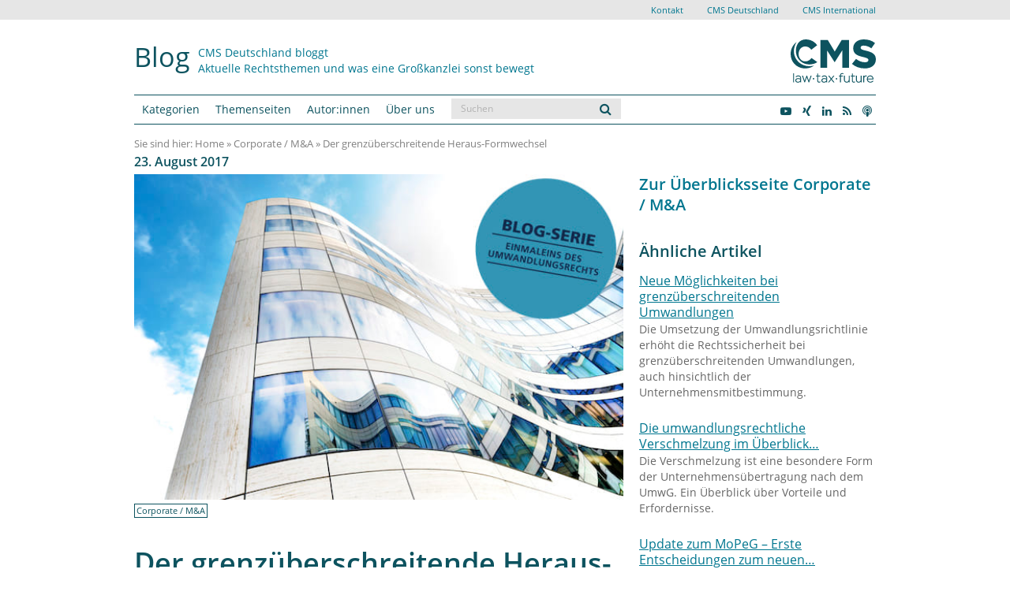

--- FILE ---
content_type: text/html; charset=UTF-8
request_url: https://www.cmshs-bloggt.de/gesellschaftsrecht/der-grenzueberschreitende-heraus-formwechsel/
body_size: 32981
content:
<!DOCTYPE html>
<!-- HTML5 -->
<html lang="de" prefix="og: https://ogp.me/ns#">
<head>

	<meta charset="UTF-8">
	<meta name="viewport" content="width=device-width, initial-scale=1.0, user-scalable=no">

	<!--<meta http-equiv="Content-Type" content="text/html; charset=iso-8859-1" />-->
	<meta http-equiv="Content-Type" content="text/html; charset=UTF-8" />
	<meta name="content-language" content="de" />
	<meta name="Language" content="German, de, deutsch" />
	<meta name="author" content="CMS Hasche Sigle" />
	<meta name="copyright" content="CMS Hasche Sigle" />
	<meta name="audience" content="all" />
	<meta name="revisit" content="After 7 days" />
	<meta name="revisit-after" content="1 weeks" />

	<meta name="SITEINFO" content="robots.txt" />
	<meta name="allow-search" content="YES" />
	<meta http-equiv="imagetoolbar" content="false" />
	<meta name="page-topic" content="Dienstleistung, Recht, Beratung" />
	<meta name="DC.Publisher" content="CMS Hasche Sigle - Rechtsanwälte Steuerberater" />
	<meta name="DC.Language" content="de" />

	<title>Der grenzüberschreitende Heraus-Formwechsel </title>





<link rel="apple-touch-icon-precomposed" sizes="57x57" href="https://www.cmshs-bloggt.de/wp-content/themes/cmshs_bootstrap/icon/favicon_new.ico" />
<link rel="apple-touch-icon-precomposed" sizes="120x120" href="https://www.cmshs-bloggt.de/wp-content/themes/cmshs_bootstrap/icon/favicon_new.ico" />
<link rel="apple-touch-icon-precomposed" sizes="76x76" href="https://www.cmshs-bloggt.de/wp-content/themes/cmshs_bootstrap/icon/favicon_new.ico" />
<link rel="apple-touch-icon-precomposed" sizes="152x152" href="https://www.cmshs-bloggt.de/wp-content/themes/cmshs_bootstrap/icon/favicon_new.ico" />
<link rel="icon" type="image/png" href="https://www.cmshs-bloggt.de/wp-content/themes/cmshs_bootstrap/icon/favicon_new.ico" sizes="192x192" />
<link rel="icon" type="image/png" href="https://www.cmshs-bloggt.de/wp-content/themes/cmshs_bootstrap/icon/favicon_new.ico" sizes="32x32" />
<link rel="icon" type="image/png" href="https://www.cmshs-bloggt.de/wp-content/themes/cmshs_bootstrap/icon/favicon_new.ico" sizes="16x16" />
<link rel="icon" type="image/png" href="https://www.cmshs-bloggt.de/wp-content/themes/cmshs_bootstrap/icon/favicon_new.ico" sizes="128x128" />

<meta name="msapplication-TileColor" content="#FFFFFF" />
<meta name="msapplication-TileImage" content="https://www.cmshs-bloggt.de/wp-content/themes/cmshs_bootstrap/icon/favicon_new.ico" />
<meta name="msapplication-square70x70logo" content="https://www.cmshs-bloggt.de/wp-content/themes/cmshs_bootstrap/icon/favicon_new.ico" />
<meta name="msapplication-square150x150logo" content="https://www.cmshs-bloggt.de/wp-content/themes/cmshs_bootstrap/icon/favicon_new.ico" />

<link rel="stylesheet" href="https://www.cmshs-bloggt.de/wp-content/themes/cmshs_bootstrap/css/cmshs.css?v2025.regular" />
<link rel="stylesheet" type="text/css" media="all" href="https://www.cmshs-bloggt.de/wp-content/themes/cmshs_bootstrap/style.css?v1" />
<link rel="pingback" href="https://www.cmshs-bloggt.de/xmlrpc.php" />


<!--[if lt IE 10]>
    <link rel="stylesheet" href="https://www.cmshs-bloggt.de/wp-content/themes/cmshs_bootstrap/css/cmshs_ie.css" />
    <script src="https://www.cmshs-bloggt.de/wp-content/themes/cmshs_bootstrap/js/css3-multi-column.js" type="text/javascript"></script>
<![endif]-->

<!--[if lt IE 9]>
	<script src="https://www.cmshs-bloggt.de/wp-content/themes/cmshs_bootstrap/js/html5shiv.min.js" type="text/javascript"></script>
	<script src="https://www.cmshs-bloggt.de/wp-content/themes/cmshs_bootstrap/js/respond.min.js" type="text/javascript"></script>
<![endif]-->



	<style>img:is([sizes="auto" i], [sizes^="auto," i]) { contain-intrinsic-size: 3000px 1500px }</style>
	
<!-- Suchmaschinen-Optimierung durch Rank Math PRO - https://rankmath.com/ -->
<meta name="description" content="Der grenzüberschreitende Heraus-Formwechsel von Deutschland ins Ausland ist nicht gesetzlich geregelt, die Rechtslage unsicher. Erfahren Sie alles zur dazu ergangenen Rechtsprechung."/>
<meta name="robots" content="follow, index, max-snippet:-1, max-video-preview:-1, max-image-preview:large"/>
<link rel="canonical" href="https://www.cmshs-bloggt.de/gesellschaftsrecht/der-grenzueberschreitende-heraus-formwechsel/" />
<meta property="og:locale" content="de_DE" />
<meta property="og:type" content="article" />
<meta property="og:title" content="Der grenzüberschreitende Heraus-Formwechsel" />
<meta property="og:description" content="Der grenzüberschreitende Heraus-Formwechsel von Deutschland ins Ausland ist nicht gesetzlich geregelt, die Rechtslage unsicher. Erfahren Sie alles zur dazu ergangenen Rechtsprechung." />
<meta property="og:url" content="https://www.cmshs-bloggt.de/gesellschaftsrecht/der-grenzueberschreitende-heraus-formwechsel/" />
<meta property="og:site_name" content="CMS Blog" />
<meta property="article:tag" content="grenzüberschreitende Heraus-Formwechsel" />
<meta property="article:tag" content="Umwandlungsrecht" />
<meta property="article:section" content="Corporate / M&amp;A" />
<meta property="og:updated_time" content="2018-07-04T14:44:27+02:00" />
<meta property="og:image" content="https://www.cmshs-bloggt.de/wp-content/uploads/2017/08/003820_hi-res-1.jpg" />
<meta property="og:image:secure_url" content="https://www.cmshs-bloggt.de/wp-content/uploads/2017/08/003820_hi-res-1.jpg" />
<meta property="og:image:width" content="600" />
<meta property="og:image:height" content="400" />
<meta property="og:image:alt" content="grenzüberschreitende Heraus-Formwechsel" />
<meta property="og:image:type" content="image/jpeg" />
<meta property="article:published_time" content="2017-08-23T08:26:08+02:00" />
<meta property="article:modified_time" content="2018-07-04T14:44:27+02:00" />
<meta name="twitter:card" content="summary_large_image" />
<meta name="twitter:title" content="Der grenzüberschreitende Heraus-Formwechsel" />
<meta name="twitter:description" content="Der grenzüberschreitende Heraus-Formwechsel von Deutschland ins Ausland ist nicht gesetzlich geregelt, die Rechtslage unsicher. Erfahren Sie alles zur dazu ergangenen Rechtsprechung." />
<meta name="twitter:image" content="https://www.cmshs-bloggt.de/wp-content/uploads/2017/08/003820_hi-res-1.jpg" />
<meta name="twitter:label1" content="Verfasst von" />
<meta name="twitter:data1" content="Birgit Seibold" />
<meta name="twitter:label2" content="Lesedauer" />
<meta name="twitter:data2" content="8 Minuten" />
<script type="application/ld+json" class="rank-math-schema">{"@context":"https://schema.org","@graph":[{"@type":["LegalService","Organization"],"@id":"https://www.cmshs-bloggt.de/#organization","name":"CMS Hasche Sigle","url":"https://www.cmshs-bloggt.de","logo":{"@type":"ImageObject","@id":"https://www.cmshs-bloggt.de/#logo","url":"https://www.cmshs-bloggt.de/wp-content/uploads/2020/11/cmshs_logo.png","contentUrl":"https://www.cmshs-bloggt.de/wp-content/uploads/2020/11/cmshs_logo.png","caption":"CMS Hasche Sigle","inLanguage":"de","width":"174","height":"125"},"openingHours":["Monday,Tuesday,Wednesday,Thursday,Friday,Saturday,Sunday 09:00-17:00"],"image":{"@id":"https://www.cmshs-bloggt.de/#logo"}},{"@type":"WebSite","@id":"https://www.cmshs-bloggt.de/#website","url":"https://www.cmshs-bloggt.de","name":"CMS Hasche Sigle","publisher":{"@id":"https://www.cmshs-bloggt.de/#organization"},"inLanguage":"de"},{"@type":"ImageObject","@id":"https://www.cmshs-bloggt.de/wp-content/uploads/2017/08/003820_hi-res-1.jpg","url":"https://www.cmshs-bloggt.de/wp-content/uploads/2017/08/003820_hi-res-1.jpg","width":"600","height":"400","caption":"grenz\u00fcberschreitende Heraus-Formwechsel","inLanguage":"de"},{"@type":"WebPage","@id":"https://www.cmshs-bloggt.de/gesellschaftsrecht/der-grenzueberschreitende-heraus-formwechsel/#webpage","url":"https://www.cmshs-bloggt.de/gesellschaftsrecht/der-grenzueberschreitende-heraus-formwechsel/","name":"Der grenz\u00fcberschreitende Heraus-Formwechsel","datePublished":"2017-08-23T08:26:08+02:00","dateModified":"2018-07-04T14:44:27+02:00","isPartOf":{"@id":"https://www.cmshs-bloggt.de/#website"},"primaryImageOfPage":{"@id":"https://www.cmshs-bloggt.de/wp-content/uploads/2017/08/003820_hi-res-1.jpg"},"inLanguage":"de"},{"@type":"Person","@id":"https://www.cmshs-bloggt.de/author/sbwb/","name":"Birgit Seibold","url":"https://www.cmshs-bloggt.de/author/sbwb/","image":{"@type":"ImageObject","@id":"https://www.cmshs-bloggt.de/wp-content/uploads/2018/08/Birgit-Seibold_avatar_1533112302-96x96.png","url":"https://www.cmshs-bloggt.de/wp-content/uploads/2018/08/Birgit-Seibold_avatar_1533112302-96x96.png","caption":"Birgit Seibold","inLanguage":"de"},"worksFor":{"@id":"https://www.cmshs-bloggt.de/#organization"}},{"@type":"Article","headline":"Der grenz\u00fcberschreitende Heraus-Formwechsel","keywords":"grenz\u00fcberschreitende Heraus-Formwechsel","datePublished":"2017-08-23T08:26:08+02:00","dateModified":"2018-07-04T14:44:27+02:00","articleSection":"Corporate / M&amp;A","author":{"@id":"https://www.cmshs-bloggt.de/author/sbwb/","name":"Birgit Seibold"},"publisher":{"@id":"https://www.cmshs-bloggt.de/#organization"},"description":"Der grenz\u00fcberschreitende Heraus-Formwechsel von Deutschland ins Ausland ist nicht gesetzlich geregelt, die Rechtslage unsicher. Erfahren Sie alles zur dazu ergangenen Rechtsprechung.","name":"Der grenz\u00fcberschreitende Heraus-Formwechsel","@id":"https://www.cmshs-bloggt.de/gesellschaftsrecht/der-grenzueberschreitende-heraus-formwechsel/#richSnippet","isPartOf":{"@id":"https://www.cmshs-bloggt.de/gesellschaftsrecht/der-grenzueberschreitende-heraus-formwechsel/#webpage"},"image":{"@id":"https://www.cmshs-bloggt.de/wp-content/uploads/2017/08/003820_hi-res-1.jpg"},"inLanguage":"de","mainEntityOfPage":{"@id":"https://www.cmshs-bloggt.de/gesellschaftsrecht/der-grenzueberschreitende-heraus-formwechsel/#webpage"}}]}</script>
<!-- /Rank Math WordPress SEO Plugin -->

<link rel="alternate" type="application/rss+xml" title="CMS Blog &raquo; Feed" href="https://www.cmshs-bloggt.de/feed/" />
<link rel="alternate" type="application/rss+xml" title="CMS Blog &raquo; Kommentar-Feed" href="https://www.cmshs-bloggt.de/comments/feed/" />
<script type="text/javascript" id="wpp-js" src="https://www.cmshs-bloggt.de/wp-content/plugins/wordpress-popular-posts/assets/js/wpp.min.js?ver=7.3.1" data-sampling="0" data-sampling-rate="100" data-api-url="https://www.cmshs-bloggt.de/wp-json/wordpress-popular-posts" data-post-id="30897" data-token="7fb5a8d6f0" data-lang="0" data-debug="0"></script>
<link rel="alternate" type="application/rss+xml" title="CMS Blog &raquo; Der grenzüberschreitende Heraus-Formwechsel Kommentar-Feed" href="https://www.cmshs-bloggt.de/gesellschaftsrecht/der-grenzueberschreitende-heraus-formwechsel/feed/" />
<script type="text/javascript">
/* <![CDATA[ */
window._wpemojiSettings = {"baseUrl":"https:\/\/s.w.org\/images\/core\/emoji\/15.1.0\/72x72\/","ext":".png","svgUrl":"https:\/\/s.w.org\/images\/core\/emoji\/15.1.0\/svg\/","svgExt":".svg","source":{"concatemoji":"https:\/\/www.cmshs-bloggt.de\/wp-includes\/js\/wp-emoji-release.min.js?ver=6.8.1"}};
/*! This file is auto-generated */
!function(i,n){var o,s,e;function c(e){try{var t={supportTests:e,timestamp:(new Date).valueOf()};sessionStorage.setItem(o,JSON.stringify(t))}catch(e){}}function p(e,t,n){e.clearRect(0,0,e.canvas.width,e.canvas.height),e.fillText(t,0,0);var t=new Uint32Array(e.getImageData(0,0,e.canvas.width,e.canvas.height).data),r=(e.clearRect(0,0,e.canvas.width,e.canvas.height),e.fillText(n,0,0),new Uint32Array(e.getImageData(0,0,e.canvas.width,e.canvas.height).data));return t.every(function(e,t){return e===r[t]})}function u(e,t,n){switch(t){case"flag":return n(e,"\ud83c\udff3\ufe0f\u200d\u26a7\ufe0f","\ud83c\udff3\ufe0f\u200b\u26a7\ufe0f")?!1:!n(e,"\ud83c\uddfa\ud83c\uddf3","\ud83c\uddfa\u200b\ud83c\uddf3")&&!n(e,"\ud83c\udff4\udb40\udc67\udb40\udc62\udb40\udc65\udb40\udc6e\udb40\udc67\udb40\udc7f","\ud83c\udff4\u200b\udb40\udc67\u200b\udb40\udc62\u200b\udb40\udc65\u200b\udb40\udc6e\u200b\udb40\udc67\u200b\udb40\udc7f");case"emoji":return!n(e,"\ud83d\udc26\u200d\ud83d\udd25","\ud83d\udc26\u200b\ud83d\udd25")}return!1}function f(e,t,n){var r="undefined"!=typeof WorkerGlobalScope&&self instanceof WorkerGlobalScope?new OffscreenCanvas(300,150):i.createElement("canvas"),a=r.getContext("2d",{willReadFrequently:!0}),o=(a.textBaseline="top",a.font="600 32px Arial",{});return e.forEach(function(e){o[e]=t(a,e,n)}),o}function t(e){var t=i.createElement("script");t.src=e,t.defer=!0,i.head.appendChild(t)}"undefined"!=typeof Promise&&(o="wpEmojiSettingsSupports",s=["flag","emoji"],n.supports={everything:!0,everythingExceptFlag:!0},e=new Promise(function(e){i.addEventListener("DOMContentLoaded",e,{once:!0})}),new Promise(function(t){var n=function(){try{var e=JSON.parse(sessionStorage.getItem(o));if("object"==typeof e&&"number"==typeof e.timestamp&&(new Date).valueOf()<e.timestamp+604800&&"object"==typeof e.supportTests)return e.supportTests}catch(e){}return null}();if(!n){if("undefined"!=typeof Worker&&"undefined"!=typeof OffscreenCanvas&&"undefined"!=typeof URL&&URL.createObjectURL&&"undefined"!=typeof Blob)try{var e="postMessage("+f.toString()+"("+[JSON.stringify(s),u.toString(),p.toString()].join(",")+"));",r=new Blob([e],{type:"text/javascript"}),a=new Worker(URL.createObjectURL(r),{name:"wpTestEmojiSupports"});return void(a.onmessage=function(e){c(n=e.data),a.terminate(),t(n)})}catch(e){}c(n=f(s,u,p))}t(n)}).then(function(e){for(var t in e)n.supports[t]=e[t],n.supports.everything=n.supports.everything&&n.supports[t],"flag"!==t&&(n.supports.everythingExceptFlag=n.supports.everythingExceptFlag&&n.supports[t]);n.supports.everythingExceptFlag=n.supports.everythingExceptFlag&&!n.supports.flag,n.DOMReady=!1,n.readyCallback=function(){n.DOMReady=!0}}).then(function(){return e}).then(function(){var e;n.supports.everything||(n.readyCallback(),(e=n.source||{}).concatemoji?t(e.concatemoji):e.wpemoji&&e.twemoji&&(t(e.twemoji),t(e.wpemoji)))}))}((window,document),window._wpemojiSettings);
/* ]]> */
</script>
<style id='wp-emoji-styles-inline-css' type='text/css'>

	img.wp-smiley, img.emoji {
		display: inline !important;
		border: none !important;
		box-shadow: none !important;
		height: 1em !important;
		width: 1em !important;
		margin: 0 0.07em !important;
		vertical-align: -0.1em !important;
		background: none !important;
		padding: 0 !important;
	}
</style>
<link rel='stylesheet' id='wp-block-library-css' href='https://www.cmshs-bloggt.de/wp-includes/css/dist/block-library/style.min.css?ver=6.8.1' type='text/css' media='all' />
<style id='classic-theme-styles-inline-css' type='text/css'>
/*! This file is auto-generated */
.wp-block-button__link{color:#fff;background-color:#32373c;border-radius:9999px;box-shadow:none;text-decoration:none;padding:calc(.667em + 2px) calc(1.333em + 2px);font-size:1.125em}.wp-block-file__button{background:#32373c;color:#fff;text-decoration:none}
</style>
<style id='co-authors-plus-coauthors-style-inline-css' type='text/css'>
.wp-block-co-authors-plus-coauthors.is-layout-flow [class*=wp-block-co-authors-plus]{display:inline}

</style>
<style id='co-authors-plus-avatar-style-inline-css' type='text/css'>
.wp-block-co-authors-plus-avatar :where(img){height:auto;max-width:100%;vertical-align:bottom}.wp-block-co-authors-plus-coauthors.is-layout-flow .wp-block-co-authors-plus-avatar :where(img){vertical-align:middle}.wp-block-co-authors-plus-avatar:is(.alignleft,.alignright){display:table}.wp-block-co-authors-plus-avatar.aligncenter{display:table;margin-inline:auto}

</style>
<style id='co-authors-plus-image-style-inline-css' type='text/css'>
.wp-block-co-authors-plus-image{margin-bottom:0}.wp-block-co-authors-plus-image :where(img){height:auto;max-width:100%;vertical-align:bottom}.wp-block-co-authors-plus-coauthors.is-layout-flow .wp-block-co-authors-plus-image :where(img){vertical-align:middle}.wp-block-co-authors-plus-image:is(.alignfull,.alignwide) :where(img){width:100%}.wp-block-co-authors-plus-image:is(.alignleft,.alignright){display:table}.wp-block-co-authors-plus-image.aligncenter{display:table;margin-inline:auto}

</style>
<style id='global-styles-inline-css' type='text/css'>
:root{--wp--preset--aspect-ratio--square: 1;--wp--preset--aspect-ratio--4-3: 4/3;--wp--preset--aspect-ratio--3-4: 3/4;--wp--preset--aspect-ratio--3-2: 3/2;--wp--preset--aspect-ratio--2-3: 2/3;--wp--preset--aspect-ratio--16-9: 16/9;--wp--preset--aspect-ratio--9-16: 9/16;--wp--preset--color--black: #000000;--wp--preset--color--cyan-bluish-gray: #abb8c3;--wp--preset--color--white: #ffffff;--wp--preset--color--pale-pink: #f78da7;--wp--preset--color--vivid-red: #cf2e2e;--wp--preset--color--luminous-vivid-orange: #ff6900;--wp--preset--color--luminous-vivid-amber: #fcb900;--wp--preset--color--light-green-cyan: #7bdcb5;--wp--preset--color--vivid-green-cyan: #00d084;--wp--preset--color--pale-cyan-blue: #8ed1fc;--wp--preset--color--vivid-cyan-blue: #0693e3;--wp--preset--color--vivid-purple: #9b51e0;--wp--preset--gradient--vivid-cyan-blue-to-vivid-purple: linear-gradient(135deg,rgba(6,147,227,1) 0%,rgb(155,81,224) 100%);--wp--preset--gradient--light-green-cyan-to-vivid-green-cyan: linear-gradient(135deg,rgb(122,220,180) 0%,rgb(0,208,130) 100%);--wp--preset--gradient--luminous-vivid-amber-to-luminous-vivid-orange: linear-gradient(135deg,rgba(252,185,0,1) 0%,rgba(255,105,0,1) 100%);--wp--preset--gradient--luminous-vivid-orange-to-vivid-red: linear-gradient(135deg,rgba(255,105,0,1) 0%,rgb(207,46,46) 100%);--wp--preset--gradient--very-light-gray-to-cyan-bluish-gray: linear-gradient(135deg,rgb(238,238,238) 0%,rgb(169,184,195) 100%);--wp--preset--gradient--cool-to-warm-spectrum: linear-gradient(135deg,rgb(74,234,220) 0%,rgb(151,120,209) 20%,rgb(207,42,186) 40%,rgb(238,44,130) 60%,rgb(251,105,98) 80%,rgb(254,248,76) 100%);--wp--preset--gradient--blush-light-purple: linear-gradient(135deg,rgb(255,206,236) 0%,rgb(152,150,240) 100%);--wp--preset--gradient--blush-bordeaux: linear-gradient(135deg,rgb(254,205,165) 0%,rgb(254,45,45) 50%,rgb(107,0,62) 100%);--wp--preset--gradient--luminous-dusk: linear-gradient(135deg,rgb(255,203,112) 0%,rgb(199,81,192) 50%,rgb(65,88,208) 100%);--wp--preset--gradient--pale-ocean: linear-gradient(135deg,rgb(255,245,203) 0%,rgb(182,227,212) 50%,rgb(51,167,181) 100%);--wp--preset--gradient--electric-grass: linear-gradient(135deg,rgb(202,248,128) 0%,rgb(113,206,126) 100%);--wp--preset--gradient--midnight: linear-gradient(135deg,rgb(2,3,129) 0%,rgb(40,116,252) 100%);--wp--preset--font-size--small: 13px;--wp--preset--font-size--medium: 20px;--wp--preset--font-size--large: 36px;--wp--preset--font-size--x-large: 42px;--wp--preset--spacing--20: 0.44rem;--wp--preset--spacing--30: 0.67rem;--wp--preset--spacing--40: 1rem;--wp--preset--spacing--50: 1.5rem;--wp--preset--spacing--60: 2.25rem;--wp--preset--spacing--70: 3.38rem;--wp--preset--spacing--80: 5.06rem;--wp--preset--shadow--natural: 6px 6px 9px rgba(0, 0, 0, 0.2);--wp--preset--shadow--deep: 12px 12px 50px rgba(0, 0, 0, 0.4);--wp--preset--shadow--sharp: 6px 6px 0px rgba(0, 0, 0, 0.2);--wp--preset--shadow--outlined: 6px 6px 0px -3px rgba(255, 255, 255, 1), 6px 6px rgba(0, 0, 0, 1);--wp--preset--shadow--crisp: 6px 6px 0px rgba(0, 0, 0, 1);}:where(.is-layout-flex){gap: 0.5em;}:where(.is-layout-grid){gap: 0.5em;}body .is-layout-flex{display: flex;}.is-layout-flex{flex-wrap: wrap;align-items: center;}.is-layout-flex > :is(*, div){margin: 0;}body .is-layout-grid{display: grid;}.is-layout-grid > :is(*, div){margin: 0;}:where(.wp-block-columns.is-layout-flex){gap: 2em;}:where(.wp-block-columns.is-layout-grid){gap: 2em;}:where(.wp-block-post-template.is-layout-flex){gap: 1.25em;}:where(.wp-block-post-template.is-layout-grid){gap: 1.25em;}.has-black-color{color: var(--wp--preset--color--black) !important;}.has-cyan-bluish-gray-color{color: var(--wp--preset--color--cyan-bluish-gray) !important;}.has-white-color{color: var(--wp--preset--color--white) !important;}.has-pale-pink-color{color: var(--wp--preset--color--pale-pink) !important;}.has-vivid-red-color{color: var(--wp--preset--color--vivid-red) !important;}.has-luminous-vivid-orange-color{color: var(--wp--preset--color--luminous-vivid-orange) !important;}.has-luminous-vivid-amber-color{color: var(--wp--preset--color--luminous-vivid-amber) !important;}.has-light-green-cyan-color{color: var(--wp--preset--color--light-green-cyan) !important;}.has-vivid-green-cyan-color{color: var(--wp--preset--color--vivid-green-cyan) !important;}.has-pale-cyan-blue-color{color: var(--wp--preset--color--pale-cyan-blue) !important;}.has-vivid-cyan-blue-color{color: var(--wp--preset--color--vivid-cyan-blue) !important;}.has-vivid-purple-color{color: var(--wp--preset--color--vivid-purple) !important;}.has-black-background-color{background-color: var(--wp--preset--color--black) !important;}.has-cyan-bluish-gray-background-color{background-color: var(--wp--preset--color--cyan-bluish-gray) !important;}.has-white-background-color{background-color: var(--wp--preset--color--white) !important;}.has-pale-pink-background-color{background-color: var(--wp--preset--color--pale-pink) !important;}.has-vivid-red-background-color{background-color: var(--wp--preset--color--vivid-red) !important;}.has-luminous-vivid-orange-background-color{background-color: var(--wp--preset--color--luminous-vivid-orange) !important;}.has-luminous-vivid-amber-background-color{background-color: var(--wp--preset--color--luminous-vivid-amber) !important;}.has-light-green-cyan-background-color{background-color: var(--wp--preset--color--light-green-cyan) !important;}.has-vivid-green-cyan-background-color{background-color: var(--wp--preset--color--vivid-green-cyan) !important;}.has-pale-cyan-blue-background-color{background-color: var(--wp--preset--color--pale-cyan-blue) !important;}.has-vivid-cyan-blue-background-color{background-color: var(--wp--preset--color--vivid-cyan-blue) !important;}.has-vivid-purple-background-color{background-color: var(--wp--preset--color--vivid-purple) !important;}.has-black-border-color{border-color: var(--wp--preset--color--black) !important;}.has-cyan-bluish-gray-border-color{border-color: var(--wp--preset--color--cyan-bluish-gray) !important;}.has-white-border-color{border-color: var(--wp--preset--color--white) !important;}.has-pale-pink-border-color{border-color: var(--wp--preset--color--pale-pink) !important;}.has-vivid-red-border-color{border-color: var(--wp--preset--color--vivid-red) !important;}.has-luminous-vivid-orange-border-color{border-color: var(--wp--preset--color--luminous-vivid-orange) !important;}.has-luminous-vivid-amber-border-color{border-color: var(--wp--preset--color--luminous-vivid-amber) !important;}.has-light-green-cyan-border-color{border-color: var(--wp--preset--color--light-green-cyan) !important;}.has-vivid-green-cyan-border-color{border-color: var(--wp--preset--color--vivid-green-cyan) !important;}.has-pale-cyan-blue-border-color{border-color: var(--wp--preset--color--pale-cyan-blue) !important;}.has-vivid-cyan-blue-border-color{border-color: var(--wp--preset--color--vivid-cyan-blue) !important;}.has-vivid-purple-border-color{border-color: var(--wp--preset--color--vivid-purple) !important;}.has-vivid-cyan-blue-to-vivid-purple-gradient-background{background: var(--wp--preset--gradient--vivid-cyan-blue-to-vivid-purple) !important;}.has-light-green-cyan-to-vivid-green-cyan-gradient-background{background: var(--wp--preset--gradient--light-green-cyan-to-vivid-green-cyan) !important;}.has-luminous-vivid-amber-to-luminous-vivid-orange-gradient-background{background: var(--wp--preset--gradient--luminous-vivid-amber-to-luminous-vivid-orange) !important;}.has-luminous-vivid-orange-to-vivid-red-gradient-background{background: var(--wp--preset--gradient--luminous-vivid-orange-to-vivid-red) !important;}.has-very-light-gray-to-cyan-bluish-gray-gradient-background{background: var(--wp--preset--gradient--very-light-gray-to-cyan-bluish-gray) !important;}.has-cool-to-warm-spectrum-gradient-background{background: var(--wp--preset--gradient--cool-to-warm-spectrum) !important;}.has-blush-light-purple-gradient-background{background: var(--wp--preset--gradient--blush-light-purple) !important;}.has-blush-bordeaux-gradient-background{background: var(--wp--preset--gradient--blush-bordeaux) !important;}.has-luminous-dusk-gradient-background{background: var(--wp--preset--gradient--luminous-dusk) !important;}.has-pale-ocean-gradient-background{background: var(--wp--preset--gradient--pale-ocean) !important;}.has-electric-grass-gradient-background{background: var(--wp--preset--gradient--electric-grass) !important;}.has-midnight-gradient-background{background: var(--wp--preset--gradient--midnight) !important;}.has-small-font-size{font-size: var(--wp--preset--font-size--small) !important;}.has-medium-font-size{font-size: var(--wp--preset--font-size--medium) !important;}.has-large-font-size{font-size: var(--wp--preset--font-size--large) !important;}.has-x-large-font-size{font-size: var(--wp--preset--font-size--x-large) !important;}
:where(.wp-block-post-template.is-layout-flex){gap: 1.25em;}:where(.wp-block-post-template.is-layout-grid){gap: 1.25em;}
:where(.wp-block-columns.is-layout-flex){gap: 2em;}:where(.wp-block-columns.is-layout-grid){gap: 2em;}
:root :where(.wp-block-pullquote){font-size: 1.5em;line-height: 1.6;}
</style>
<style id='crp-custom-style-inline-css' type='text/css'>
.crp_title{
    font-size : 16px;
    display: block;
    font-weight: 500 !important;
    line-height: 1.6em;
    margin: 15px 0 5px 0;
    text-decoration: none !important;
}
.crp_title:hover{
    text-decoration: none;
}
.crp_excerpt{
    margin-bottom: 10px;
    font-size: 11px;
    display: block;
}
</style>
<link rel='stylesheet' id='dashicons-css' href='https://www.cmshs-bloggt.de/wp-includes/css/dashicons.min.css?ver=6.8.1' type='text/css' media='all' />
<link rel='stylesheet' id='wordpress-popular-posts-css-css' href='https://www.cmshs-bloggt.de/wp-content/plugins/wordpress-popular-posts/assets/css/wpp.css?ver=7.3.1' type='text/css' media='all' />
<link rel='stylesheet' id='bicbswp-style-css' href='https://www.cmshs-bloggt.de/wp-content/themes/cmshs_bootstrap/style.css?ver=6.8.1' type='text/css' media='all' />
<link rel='stylesheet' id='bicbswp-default-css' href='https://www.cmshs-bloggt.de/wp-content/themes/cmshs_bootstrap/style.css?ver=6.8.1' type='text/css' media='all' />
<link rel='stylesheet' id='borlabs-cookie-css' href='https://www.cmshs-bloggt.de/wp-content/cache/borlabs-cookie/borlabs-cookie_1_de.css?ver=2.3.3-97' type='text/css' media='all' />
<script type="text/javascript" src="https://www.cmshs-bloggt.de/wp-includes/js/jquery/jquery.min.js?ver=3.7.1" id="jquery-core-js"></script>
<script type="text/javascript" src="https://www.cmshs-bloggt.de/wp-includes/js/jquery/jquery-migrate.min.js?ver=3.4.1" id="jquery-migrate-js"></script>
<link rel="https://api.w.org/" href="https://www.cmshs-bloggt.de/wp-json/" /><link rel="alternate" title="JSON" type="application/json" href="https://www.cmshs-bloggt.de/wp-json/wp/v2/posts/30897" /><link rel="EditURI" type="application/rsd+xml" title="RSD" href="https://www.cmshs-bloggt.de/xmlrpc.php?rsd" />
<meta name="generator" content="WordPress 6.8.1" />
<link rel='shortlink' href='https://www.cmshs-bloggt.de/?p=30897' />
<link rel="alternate" title="oEmbed (JSON)" type="application/json+oembed" href="https://www.cmshs-bloggt.de/wp-json/oembed/1.0/embed?url=https%3A%2F%2Fwww.cmshs-bloggt.de%2Fgesellschaftsrecht%2Fder-grenzueberschreitende-heraus-formwechsel%2F" />
<link rel="alternate" title="oEmbed (XML)" type="text/xml+oembed" href="https://www.cmshs-bloggt.de/wp-json/oembed/1.0/embed?url=https%3A%2F%2Fwww.cmshs-bloggt.de%2Fgesellschaftsrecht%2Fder-grenzueberschreitende-heraus-formwechsel%2F&#038;format=xml" />
		<style type="text/css">.pp-podcast {opacity: 0;}</style>
		            <style id="wpp-loading-animation-styles">@-webkit-keyframes bgslide{from{background-position-x:0}to{background-position-x:-200%}}@keyframes bgslide{from{background-position-x:0}to{background-position-x:-200%}}.wpp-widget-block-placeholder,.wpp-shortcode-placeholder{margin:0 auto;width:60px;height:3px;background:#dd3737;background:linear-gradient(90deg,#dd3737 0%,#571313 10%,#dd3737 100%);background-size:200% auto;border-radius:3px;-webkit-animation:bgslide 1s infinite linear;animation:bgslide 1s infinite linear}</style>
            <style type="text/css">/** Tuesday 25th April 2023 16:43:10 UTC (core) **//** THIS FILE IS AUTOMATICALLY GENERATED - DO NOT MAKE MANUAL EDITS! **//** Custom CSS should be added to Mega Menu > Menu Themes > Custom Styling **/.mega-menu-last-modified-1682440990 { content: 'Tuesday 25th April 2023 16:43:10 UTC'; }#mega-menu-wrap-main-menu, #mega-menu-wrap-main-menu #mega-menu-main-menu, #mega-menu-wrap-main-menu #mega-menu-main-menu ul.mega-sub-menu, #mega-menu-wrap-main-menu #mega-menu-main-menu li.mega-menu-item, #mega-menu-wrap-main-menu #mega-menu-main-menu li.mega-menu-row, #mega-menu-wrap-main-menu #mega-menu-main-menu li.mega-menu-column, #mega-menu-wrap-main-menu #mega-menu-main-menu a.mega-menu-link, #mega-menu-wrap-main-menu #mega-menu-main-menu span.mega-menu-badge {transition: none;border-radius: 0;box-shadow: none;background: none;border: 0;bottom: auto;box-sizing: border-box;clip: auto;color: #0d535f;display: block;float: none;font-family: inherit;font-size: 14px;height: auto;left: auto;line-height: 20px;list-style-type: none;margin: 0;min-height: auto;max-height: none;min-width: auto;max-width: none;opacity: 1;outline: none;overflow: visible;padding: 0;position: relative;pointer-events: auto;right: auto;text-align: left;text-decoration: none;text-indent: 0;text-transform: none;transform: none;top: auto;vertical-align: baseline;visibility: inherit;width: auto;word-wrap: break-word;white-space: normal;}#mega-menu-wrap-main-menu:before, #mega-menu-wrap-main-menu #mega-menu-main-menu:before, #mega-menu-wrap-main-menu #mega-menu-main-menu ul.mega-sub-menu:before, #mega-menu-wrap-main-menu #mega-menu-main-menu li.mega-menu-item:before, #mega-menu-wrap-main-menu #mega-menu-main-menu li.mega-menu-row:before, #mega-menu-wrap-main-menu #mega-menu-main-menu li.mega-menu-column:before, #mega-menu-wrap-main-menu #mega-menu-main-menu a.mega-menu-link:before, #mega-menu-wrap-main-menu #mega-menu-main-menu span.mega-menu-badge:before, #mega-menu-wrap-main-menu:after, #mega-menu-wrap-main-menu #mega-menu-main-menu:after, #mega-menu-wrap-main-menu #mega-menu-main-menu ul.mega-sub-menu:after, #mega-menu-wrap-main-menu #mega-menu-main-menu li.mega-menu-item:after, #mega-menu-wrap-main-menu #mega-menu-main-menu li.mega-menu-row:after, #mega-menu-wrap-main-menu #mega-menu-main-menu li.mega-menu-column:after, #mega-menu-wrap-main-menu #mega-menu-main-menu a.mega-menu-link:after, #mega-menu-wrap-main-menu #mega-menu-main-menu span.mega-menu-badge:after {display: none;}#mega-menu-wrap-main-menu {border-radius: 0;}@media only screen and (min-width: 769px) {#mega-menu-wrap-main-menu {background: #fff;}}#mega-menu-wrap-main-menu.mega-keyboard-navigation .mega-menu-toggle:focus, #mega-menu-wrap-main-menu.mega-keyboard-navigation .mega-toggle-block:focus, #mega-menu-wrap-main-menu.mega-keyboard-navigation .mega-toggle-block a:focus, #mega-menu-wrap-main-menu.mega-keyboard-navigation .mega-toggle-block .mega-search input[type=text]:focus, #mega-menu-wrap-main-menu.mega-keyboard-navigation .mega-toggle-block button.mega-toggle-animated:focus, #mega-menu-wrap-main-menu.mega-keyboard-navigation #mega-menu-main-menu a:focus, #mega-menu-wrap-main-menu.mega-keyboard-navigation #mega-menu-main-menu span:focus, #mega-menu-wrap-main-menu.mega-keyboard-navigation #mega-menu-main-menu input:focus, #mega-menu-wrap-main-menu.mega-keyboard-navigation #mega-menu-main-menu li.mega-menu-item a.mega-menu-link:focus {outline: 3px solid #109cde;outline-offset: -3px;}#mega-menu-wrap-main-menu.mega-keyboard-navigation .mega-toggle-block button.mega-toggle-animated:focus {outline-offset: 2px;}#mega-menu-wrap-main-menu.mega-keyboard-navigation > li.mega-menu-item > a.mega-menu-link:focus {background: #fff;color: #0d535f;font-weight: normal;text-decoration: none;border-color: #fff;}@media only screen and (max-width: 768px) {#mega-menu-wrap-main-menu.mega-keyboard-navigation > li.mega-menu-item > a.mega-menu-link:focus {color: #0d535f;background: #fff;}}#mega-menu-wrap-main-menu #mega-menu-main-menu {visibility: visible;text-align: left;padding: 0px 0px 0px 0px;}#mega-menu-wrap-main-menu #mega-menu-main-menu a.mega-menu-link {cursor: pointer;display: inline;}#mega-menu-wrap-main-menu #mega-menu-main-menu a.mega-menu-link .mega-description-group {vertical-align: middle;display: inline-block;transition: none;}#mega-menu-wrap-main-menu #mega-menu-main-menu a.mega-menu-link .mega-description-group .mega-menu-title, #mega-menu-wrap-main-menu #mega-menu-main-menu a.mega-menu-link .mega-description-group .mega-menu-description {transition: none;line-height: 1.5;display: block;}#mega-menu-wrap-main-menu #mega-menu-main-menu a.mega-menu-link .mega-description-group .mega-menu-description {font-style: italic;font-size: 0.8em;text-transform: none;font-weight: normal;}#mega-menu-wrap-main-menu #mega-menu-main-menu li.mega-menu-megamenu li.mega-menu-item.mega-icon-left.mega-has-description.mega-has-icon > a.mega-menu-link {display: flex;align-items: center;}#mega-menu-wrap-main-menu #mega-menu-main-menu li.mega-menu-megamenu li.mega-menu-item.mega-icon-left.mega-has-description.mega-has-icon > a.mega-menu-link:before {flex: 0 0 auto;align-self: flex-start;}#mega-menu-wrap-main-menu #mega-menu-main-menu li.mega-menu-tabbed.mega-menu-megamenu > ul.mega-sub-menu > li.mega-menu-item.mega-icon-left.mega-has-description.mega-has-icon > a.mega-menu-link {display: block;}#mega-menu-wrap-main-menu #mega-menu-main-menu li.mega-menu-item.mega-icon-top > a.mega-menu-link {display: table-cell;vertical-align: middle;line-height: initial;}#mega-menu-wrap-main-menu #mega-menu-main-menu li.mega-menu-item.mega-icon-top > a.mega-menu-link:before {display: block;margin: 0 0 6px 0;text-align: center;}#mega-menu-wrap-main-menu #mega-menu-main-menu li.mega-menu-item.mega-icon-top > a.mega-menu-link > span.mega-title-below {display: inline-block;transition: none;}@media only screen and (max-width: 768px) {#mega-menu-wrap-main-menu #mega-menu-main-menu > li.mega-menu-item.mega-icon-top > a.mega-menu-link {display: block;line-height: 40px;}#mega-menu-wrap-main-menu #mega-menu-main-menu > li.mega-menu-item.mega-icon-top > a.mega-menu-link:before {display: inline-block;margin: 0 6px 0 0;text-align: left;}}#mega-menu-wrap-main-menu #mega-menu-main-menu li.mega-menu-item.mega-icon-right > a.mega-menu-link:before {float: right;margin: 0 0 0 6px;}#mega-menu-wrap-main-menu #mega-menu-main-menu > li.mega-animating > ul.mega-sub-menu {pointer-events: none;}#mega-menu-wrap-main-menu #mega-menu-main-menu li.mega-disable-link > a.mega-menu-link, #mega-menu-wrap-main-menu #mega-menu-main-menu li.mega-menu-megamenu li.mega-disable-link > a.mega-menu-link {cursor: inherit;}#mega-menu-wrap-main-menu #mega-menu-main-menu li.mega-menu-item-has-children.mega-disable-link > a.mega-menu-link, #mega-menu-wrap-main-menu #mega-menu-main-menu li.mega-menu-megamenu > li.mega-menu-item-has-children.mega-disable-link > a.mega-menu-link {cursor: pointer;}#mega-menu-wrap-main-menu #mega-menu-main-menu p {margin-bottom: 10px;}#mega-menu-wrap-main-menu #mega-menu-main-menu input, #mega-menu-wrap-main-menu #mega-menu-main-menu img {max-width: 100%;}#mega-menu-wrap-main-menu #mega-menu-main-menu li.mega-menu-item > ul.mega-sub-menu {display: block;visibility: hidden;opacity: 1;pointer-events: auto;}@media only screen and (max-width: 768px) {#mega-menu-wrap-main-menu #mega-menu-main-menu li.mega-menu-item > ul.mega-sub-menu {display: none;visibility: visible;opacity: 1;}#mega-menu-wrap-main-menu #mega-menu-main-menu li.mega-menu-item.mega-toggle-on > ul.mega-sub-menu, #mega-menu-wrap-main-menu #mega-menu-main-menu li.mega-menu-megamenu.mega-menu-item.mega-toggle-on ul.mega-sub-menu {display: block;}#mega-menu-wrap-main-menu #mega-menu-main-menu li.mega-menu-megamenu.mega-menu-item.mega-toggle-on li.mega-hide-sub-menu-on-mobile > ul.mega-sub-menu, #mega-menu-wrap-main-menu #mega-menu-main-menu li.mega-hide-sub-menu-on-mobile > ul.mega-sub-menu {display: none;}}@media only screen and (min-width: 769px) {#mega-menu-wrap-main-menu #mega-menu-main-menu[data-effect="fade"] li.mega-menu-item > ul.mega-sub-menu {opacity: 0;transition: opacity 200ms ease-in, visibility 200ms ease-in;}#mega-menu-wrap-main-menu #mega-menu-main-menu[data-effect="fade"].mega-no-js li.mega-menu-item:hover > ul.mega-sub-menu, #mega-menu-wrap-main-menu #mega-menu-main-menu[data-effect="fade"].mega-no-js li.mega-menu-item:focus > ul.mega-sub-menu, #mega-menu-wrap-main-menu #mega-menu-main-menu[data-effect="fade"] li.mega-menu-item.mega-toggle-on > ul.mega-sub-menu, #mega-menu-wrap-main-menu #mega-menu-main-menu[data-effect="fade"] li.mega-menu-item.mega-menu-megamenu.mega-toggle-on ul.mega-sub-menu {opacity: 1;}#mega-menu-wrap-main-menu #mega-menu-main-menu[data-effect="fade_up"] li.mega-menu-item.mega-menu-megamenu > ul.mega-sub-menu, #mega-menu-wrap-main-menu #mega-menu-main-menu[data-effect="fade_up"] li.mega-menu-item.mega-menu-flyout ul.mega-sub-menu {opacity: 0;transform: translate(0, 10px);transition: opacity 200ms ease-in, transform 200ms ease-in, visibility 200ms ease-in;}#mega-menu-wrap-main-menu #mega-menu-main-menu[data-effect="fade_up"].mega-no-js li.mega-menu-item:hover > ul.mega-sub-menu, #mega-menu-wrap-main-menu #mega-menu-main-menu[data-effect="fade_up"].mega-no-js li.mega-menu-item:focus > ul.mega-sub-menu, #mega-menu-wrap-main-menu #mega-menu-main-menu[data-effect="fade_up"] li.mega-menu-item.mega-toggle-on > ul.mega-sub-menu, #mega-menu-wrap-main-menu #mega-menu-main-menu[data-effect="fade_up"] li.mega-menu-item.mega-menu-megamenu.mega-toggle-on ul.mega-sub-menu {opacity: 1;transform: translate(0, 0);}#mega-menu-wrap-main-menu #mega-menu-main-menu[data-effect="slide_up"] li.mega-menu-item.mega-menu-megamenu > ul.mega-sub-menu, #mega-menu-wrap-main-menu #mega-menu-main-menu[data-effect="slide_up"] li.mega-menu-item.mega-menu-flyout ul.mega-sub-menu {transform: translate(0, 10px);transition: transform 200ms ease-in, visibility 200ms ease-in;}#mega-menu-wrap-main-menu #mega-menu-main-menu[data-effect="slide_up"].mega-no-js li.mega-menu-item:hover > ul.mega-sub-menu, #mega-menu-wrap-main-menu #mega-menu-main-menu[data-effect="slide_up"].mega-no-js li.mega-menu-item:focus > ul.mega-sub-menu, #mega-menu-wrap-main-menu #mega-menu-main-menu[data-effect="slide_up"] li.mega-menu-item.mega-toggle-on > ul.mega-sub-menu, #mega-menu-wrap-main-menu #mega-menu-main-menu[data-effect="slide_up"] li.mega-menu-item.mega-menu-megamenu.mega-toggle-on ul.mega-sub-menu {transform: translate(0, 0);}}#mega-menu-wrap-main-menu #mega-menu-main-menu li.mega-menu-item.mega-menu-megamenu ul.mega-sub-menu li.mega-collapse-children > ul.mega-sub-menu {display: none;}#mega-menu-wrap-main-menu #mega-menu-main-menu li.mega-menu-item.mega-menu-megamenu ul.mega-sub-menu li.mega-collapse-children.mega-toggle-on > ul.mega-sub-menu {display: block;}#mega-menu-wrap-main-menu #mega-menu-main-menu.mega-no-js li.mega-menu-item:hover > ul.mega-sub-menu, #mega-menu-wrap-main-menu #mega-menu-main-menu.mega-no-js li.mega-menu-item:focus > ul.mega-sub-menu, #mega-menu-wrap-main-menu #mega-menu-main-menu li.mega-menu-item.mega-toggle-on > ul.mega-sub-menu {visibility: visible;}#mega-menu-wrap-main-menu #mega-menu-main-menu li.mega-menu-item.mega-menu-megamenu ul.mega-sub-menu ul.mega-sub-menu {visibility: inherit;opacity: 1;display: block;}#mega-menu-wrap-main-menu #mega-menu-main-menu li.mega-menu-item.mega-menu-megamenu ul.mega-sub-menu li.mega-1-columns > ul.mega-sub-menu > li.mega-menu-item {float: left;width: 100%;}#mega-menu-wrap-main-menu #mega-menu-main-menu li.mega-menu-item.mega-menu-megamenu ul.mega-sub-menu li.mega-2-columns > ul.mega-sub-menu > li.mega-menu-item {float: left;width: 50%;}#mega-menu-wrap-main-menu #mega-menu-main-menu li.mega-menu-item.mega-menu-megamenu ul.mega-sub-menu li.mega-3-columns > ul.mega-sub-menu > li.mega-menu-item {float: left;width: 33.33333%;}#mega-menu-wrap-main-menu #mega-menu-main-menu li.mega-menu-item.mega-menu-megamenu ul.mega-sub-menu li.mega-4-columns > ul.mega-sub-menu > li.mega-menu-item {float: left;width: 25%;}#mega-menu-wrap-main-menu #mega-menu-main-menu li.mega-menu-item.mega-menu-megamenu ul.mega-sub-menu li.mega-5-columns > ul.mega-sub-menu > li.mega-menu-item {float: left;width: 20%;}#mega-menu-wrap-main-menu #mega-menu-main-menu li.mega-menu-item.mega-menu-megamenu ul.mega-sub-menu li.mega-6-columns > ul.mega-sub-menu > li.mega-menu-item {float: left;width: 16.66667%;}#mega-menu-wrap-main-menu #mega-menu-main-menu li.mega-menu-item a[class^='dashicons']:before {font-family: dashicons;}#mega-menu-wrap-main-menu #mega-menu-main-menu li.mega-menu-item a.mega-menu-link:before {display: inline-block;font: inherit;font-family: dashicons;position: static;margin: 0 6px 0 0px;vertical-align: top;-webkit-font-smoothing: antialiased;-moz-osx-font-smoothing: grayscale;color: inherit;background: transparent;height: auto;width: auto;top: auto;}#mega-menu-wrap-main-menu #mega-menu-main-menu li.mega-menu-item.mega-hide-text a.mega-menu-link:before {margin: 0;}#mega-menu-wrap-main-menu #mega-menu-main-menu li.mega-menu-item.mega-hide-text li.mega-menu-item a.mega-menu-link:before {margin: 0 6px 0 0;}#mega-menu-wrap-main-menu #mega-menu-main-menu li.mega-align-bottom-left.mega-toggle-on > a.mega-menu-link {border-radius: 0;}#mega-menu-wrap-main-menu #mega-menu-main-menu li.mega-align-bottom-right > ul.mega-sub-menu {right: 0;}#mega-menu-wrap-main-menu #mega-menu-main-menu li.mega-align-bottom-right.mega-toggle-on > a.mega-menu-link {border-radius: 0;}@media only screen and (min-width: 769px) {#mega-menu-wrap-main-menu #mega-menu-main-menu > li.mega-menu-megamenu.mega-menu-item {position: static;}}#mega-menu-wrap-main-menu #mega-menu-main-menu > li.mega-menu-item {margin: 0 0px 0 0;display: inline-block;height: auto;vertical-align: middle;}#mega-menu-wrap-main-menu #mega-menu-main-menu > li.mega-menu-item.mega-item-align-right {float: right;}@media only screen and (min-width: 769px) {#mega-menu-wrap-main-menu #mega-menu-main-menu > li.mega-menu-item.mega-item-align-right {margin: 0 0 0 0px;}}@media only screen and (min-width: 769px) {#mega-menu-wrap-main-menu #mega-menu-main-menu > li.mega-menu-item.mega-item-align-float-left {float: left;}}@media only screen and (min-width: 769px) {#mega-menu-wrap-main-menu #mega-menu-main-menu > li.mega-menu-item > a.mega-menu-link:has(+ span.mega-indicator:hover), #mega-menu-wrap-main-menu #mega-menu-main-menu > li.mega-menu-item > a.mega-menu-link:has(+ span.mega-indicator:focus), #mega-menu-wrap-main-menu #mega-menu-main-menu > li.mega-menu-item > a.mega-menu-link:hover, #mega-menu-wrap-main-menu #mega-menu-main-menu > li.mega-menu-item > a.mega-menu-link:focus {background: #fff;color: #0d535f;font-weight: normal;text-decoration: none;border-color: #fff;}}#mega-menu-wrap-main-menu #mega-menu-main-menu > li.mega-menu-item.mega-toggle-on > a.mega-menu-link {background: #fff;color: #0d535f;font-weight: normal;text-decoration: none;border-color: #fff;}@media only screen and (max-width: 768px) {#mega-menu-wrap-main-menu #mega-menu-main-menu > li.mega-menu-item.mega-toggle-on > a.mega-menu-link {color: #0d535f;background: #fff;}}#mega-menu-wrap-main-menu #mega-menu-main-menu > li.mega-menu-item.mega-current-menu-item > a.mega-menu-link, #mega-menu-wrap-main-menu #mega-menu-main-menu > li.mega-menu-item.mega-current-menu-ancestor > a.mega-menu-link, #mega-menu-wrap-main-menu #mega-menu-main-menu > li.mega-menu-item.mega-current-page-ancestor > a.mega-menu-link {background: #fff;color: #0d535f;font-weight: normal;text-decoration: none;border-color: #fff;}@media only screen and (max-width: 768px) {#mega-menu-wrap-main-menu #mega-menu-main-menu > li.mega-menu-item.mega-current-menu-item > a.mega-menu-link, #mega-menu-wrap-main-menu #mega-menu-main-menu > li.mega-menu-item.mega-current-menu-ancestor > a.mega-menu-link, #mega-menu-wrap-main-menu #mega-menu-main-menu > li.mega-menu-item.mega-current-page-ancestor > a.mega-menu-link {color: #0d535f;background: #fff;}}#mega-menu-wrap-main-menu #mega-menu-main-menu > li.mega-menu-item > a.mega-menu-link {line-height: auto;height: auto;padding: 8px 10px 8px 10px;vertical-align: baseline;width: auto;display: block;color: #0d535f;text-transform: none;text-decoration: none;text-align: left;background: rgba(0, 0, 0, 0);border: 0;border-radius: 0;font-family: inherit;font-size: 14px;font-weight: normal;outline: none;}@media only screen and (min-width: 769px) {#mega-menu-wrap-main-menu #mega-menu-main-menu > li.mega-menu-item.mega-multi-line > a.mega-menu-link {line-height: inherit;display: table-cell;vertical-align: middle;}}@media only screen and (max-width: 768px) {#mega-menu-wrap-main-menu #mega-menu-main-menu > li.mega-menu-item.mega-multi-line > a.mega-menu-link br {display: none;}}@media only screen and (max-width: 768px) {#mega-menu-wrap-main-menu #mega-menu-main-menu > li.mega-menu-item {display: list-item;margin: 0;clear: both;border: 0;}#mega-menu-wrap-main-menu #mega-menu-main-menu > li.mega-menu-item.mega-item-align-right {float: none;}#mega-menu-wrap-main-menu #mega-menu-main-menu > li.mega-menu-item > a.mega-menu-link {border-radius: 0;border: 0;margin: 0;line-height: 40px;height: 40px;padding: 0 10px;background: transparent;text-align: left;color: #0d535f;font-size: 14px;}}#mega-menu-wrap-main-menu #mega-menu-main-menu li.mega-menu-megamenu > ul.mega-sub-menu > li.mega-menu-row {width: 100%;float: left;}#mega-menu-wrap-main-menu #mega-menu-main-menu li.mega-menu-megamenu > ul.mega-sub-menu > li.mega-menu-row .mega-menu-column {float: left;min-height: 1px;}@media only screen and (min-width: 769px) {#mega-menu-wrap-main-menu #mega-menu-main-menu li.mega-menu-megamenu > ul.mega-sub-menu > li.mega-menu-row > ul.mega-sub-menu > li.mega-menu-columns-1-of-1 {width: 100%;}#mega-menu-wrap-main-menu #mega-menu-main-menu li.mega-menu-megamenu > ul.mega-sub-menu > li.mega-menu-row > ul.mega-sub-menu > li.mega-menu-columns-1-of-2 {width: 50%;}#mega-menu-wrap-main-menu #mega-menu-main-menu li.mega-menu-megamenu > ul.mega-sub-menu > li.mega-menu-row > ul.mega-sub-menu > li.mega-menu-columns-2-of-2 {width: 100%;}#mega-menu-wrap-main-menu #mega-menu-main-menu li.mega-menu-megamenu > ul.mega-sub-menu > li.mega-menu-row > ul.mega-sub-menu > li.mega-menu-columns-1-of-3 {width: 33.33333%;}#mega-menu-wrap-main-menu #mega-menu-main-menu li.mega-menu-megamenu > ul.mega-sub-menu > li.mega-menu-row > ul.mega-sub-menu > li.mega-menu-columns-2-of-3 {width: 66.66667%;}#mega-menu-wrap-main-menu #mega-menu-main-menu li.mega-menu-megamenu > ul.mega-sub-menu > li.mega-menu-row > ul.mega-sub-menu > li.mega-menu-columns-3-of-3 {width: 100%;}#mega-menu-wrap-main-menu #mega-menu-main-menu li.mega-menu-megamenu > ul.mega-sub-menu > li.mega-menu-row > ul.mega-sub-menu > li.mega-menu-columns-1-of-4 {width: 25%;}#mega-menu-wrap-main-menu #mega-menu-main-menu li.mega-menu-megamenu > ul.mega-sub-menu > li.mega-menu-row > ul.mega-sub-menu > li.mega-menu-columns-2-of-4 {width: 50%;}#mega-menu-wrap-main-menu #mega-menu-main-menu li.mega-menu-megamenu > ul.mega-sub-menu > li.mega-menu-row > ul.mega-sub-menu > li.mega-menu-columns-3-of-4 {width: 75%;}#mega-menu-wrap-main-menu #mega-menu-main-menu li.mega-menu-megamenu > ul.mega-sub-menu > li.mega-menu-row > ul.mega-sub-menu > li.mega-menu-columns-4-of-4 {width: 100%;}#mega-menu-wrap-main-menu #mega-menu-main-menu li.mega-menu-megamenu > ul.mega-sub-menu > li.mega-menu-row > ul.mega-sub-menu > li.mega-menu-columns-1-of-5 {width: 20%;}#mega-menu-wrap-main-menu #mega-menu-main-menu li.mega-menu-megamenu > ul.mega-sub-menu > li.mega-menu-row > ul.mega-sub-menu > li.mega-menu-columns-2-of-5 {width: 40%;}#mega-menu-wrap-main-menu #mega-menu-main-menu li.mega-menu-megamenu > ul.mega-sub-menu > li.mega-menu-row > ul.mega-sub-menu > li.mega-menu-columns-3-of-5 {width: 60%;}#mega-menu-wrap-main-menu #mega-menu-main-menu li.mega-menu-megamenu > ul.mega-sub-menu > li.mega-menu-row > ul.mega-sub-menu > li.mega-menu-columns-4-of-5 {width: 80%;}#mega-menu-wrap-main-menu #mega-menu-main-menu li.mega-menu-megamenu > ul.mega-sub-menu > li.mega-menu-row > ul.mega-sub-menu > li.mega-menu-columns-5-of-5 {width: 100%;}#mega-menu-wrap-main-menu #mega-menu-main-menu li.mega-menu-megamenu > ul.mega-sub-menu > li.mega-menu-row > ul.mega-sub-menu > li.mega-menu-columns-1-of-6 {width: 16.66667%;}#mega-menu-wrap-main-menu #mega-menu-main-menu li.mega-menu-megamenu > ul.mega-sub-menu > li.mega-menu-row > ul.mega-sub-menu > li.mega-menu-columns-2-of-6 {width: 33.33333%;}#mega-menu-wrap-main-menu #mega-menu-main-menu li.mega-menu-megamenu > ul.mega-sub-menu > li.mega-menu-row > ul.mega-sub-menu > li.mega-menu-columns-3-of-6 {width: 50%;}#mega-menu-wrap-main-menu #mega-menu-main-menu li.mega-menu-megamenu > ul.mega-sub-menu > li.mega-menu-row > ul.mega-sub-menu > li.mega-menu-columns-4-of-6 {width: 66.66667%;}#mega-menu-wrap-main-menu #mega-menu-main-menu li.mega-menu-megamenu > ul.mega-sub-menu > li.mega-menu-row > ul.mega-sub-menu > li.mega-menu-columns-5-of-6 {width: 83.33333%;}#mega-menu-wrap-main-menu #mega-menu-main-menu li.mega-menu-megamenu > ul.mega-sub-menu > li.mega-menu-row > ul.mega-sub-menu > li.mega-menu-columns-6-of-6 {width: 100%;}#mega-menu-wrap-main-menu #mega-menu-main-menu li.mega-menu-megamenu > ul.mega-sub-menu > li.mega-menu-row > ul.mega-sub-menu > li.mega-menu-columns-1-of-7 {width: 14.28571%;}#mega-menu-wrap-main-menu #mega-menu-main-menu li.mega-menu-megamenu > ul.mega-sub-menu > li.mega-menu-row > ul.mega-sub-menu > li.mega-menu-columns-2-of-7 {width: 28.57143%;}#mega-menu-wrap-main-menu #mega-menu-main-menu li.mega-menu-megamenu > ul.mega-sub-menu > li.mega-menu-row > ul.mega-sub-menu > li.mega-menu-columns-3-of-7 {width: 42.85714%;}#mega-menu-wrap-main-menu #mega-menu-main-menu li.mega-menu-megamenu > ul.mega-sub-menu > li.mega-menu-row > ul.mega-sub-menu > li.mega-menu-columns-4-of-7 {width: 57.14286%;}#mega-menu-wrap-main-menu #mega-menu-main-menu li.mega-menu-megamenu > ul.mega-sub-menu > li.mega-menu-row > ul.mega-sub-menu > li.mega-menu-columns-5-of-7 {width: 71.42857%;}#mega-menu-wrap-main-menu #mega-menu-main-menu li.mega-menu-megamenu > ul.mega-sub-menu > li.mega-menu-row > ul.mega-sub-menu > li.mega-menu-columns-6-of-7 {width: 85.71429%;}#mega-menu-wrap-main-menu #mega-menu-main-menu li.mega-menu-megamenu > ul.mega-sub-menu > li.mega-menu-row > ul.mega-sub-menu > li.mega-menu-columns-7-of-7 {width: 100%;}#mega-menu-wrap-main-menu #mega-menu-main-menu li.mega-menu-megamenu > ul.mega-sub-menu > li.mega-menu-row > ul.mega-sub-menu > li.mega-menu-columns-1-of-8 {width: 12.5%;}#mega-menu-wrap-main-menu #mega-menu-main-menu li.mega-menu-megamenu > ul.mega-sub-menu > li.mega-menu-row > ul.mega-sub-menu > li.mega-menu-columns-2-of-8 {width: 25%;}#mega-menu-wrap-main-menu #mega-menu-main-menu li.mega-menu-megamenu > ul.mega-sub-menu > li.mega-menu-row > ul.mega-sub-menu > li.mega-menu-columns-3-of-8 {width: 37.5%;}#mega-menu-wrap-main-menu #mega-menu-main-menu li.mega-menu-megamenu > ul.mega-sub-menu > li.mega-menu-row > ul.mega-sub-menu > li.mega-menu-columns-4-of-8 {width: 50%;}#mega-menu-wrap-main-menu #mega-menu-main-menu li.mega-menu-megamenu > ul.mega-sub-menu > li.mega-menu-row > ul.mega-sub-menu > li.mega-menu-columns-5-of-8 {width: 62.5%;}#mega-menu-wrap-main-menu #mega-menu-main-menu li.mega-menu-megamenu > ul.mega-sub-menu > li.mega-menu-row > ul.mega-sub-menu > li.mega-menu-columns-6-of-8 {width: 75%;}#mega-menu-wrap-main-menu #mega-menu-main-menu li.mega-menu-megamenu > ul.mega-sub-menu > li.mega-menu-row > ul.mega-sub-menu > li.mega-menu-columns-7-of-8 {width: 87.5%;}#mega-menu-wrap-main-menu #mega-menu-main-menu li.mega-menu-megamenu > ul.mega-sub-menu > li.mega-menu-row > ul.mega-sub-menu > li.mega-menu-columns-8-of-8 {width: 100%;}#mega-menu-wrap-main-menu #mega-menu-main-menu li.mega-menu-megamenu > ul.mega-sub-menu > li.mega-menu-row > ul.mega-sub-menu > li.mega-menu-columns-1-of-9 {width: 11.11111%;}#mega-menu-wrap-main-menu #mega-menu-main-menu li.mega-menu-megamenu > ul.mega-sub-menu > li.mega-menu-row > ul.mega-sub-menu > li.mega-menu-columns-2-of-9 {width: 22.22222%;}#mega-menu-wrap-main-menu #mega-menu-main-menu li.mega-menu-megamenu > ul.mega-sub-menu > li.mega-menu-row > ul.mega-sub-menu > li.mega-menu-columns-3-of-9 {width: 33.33333%;}#mega-menu-wrap-main-menu #mega-menu-main-menu li.mega-menu-megamenu > ul.mega-sub-menu > li.mega-menu-row > ul.mega-sub-menu > li.mega-menu-columns-4-of-9 {width: 44.44444%;}#mega-menu-wrap-main-menu #mega-menu-main-menu li.mega-menu-megamenu > ul.mega-sub-menu > li.mega-menu-row > ul.mega-sub-menu > li.mega-menu-columns-5-of-9 {width: 55.55556%;}#mega-menu-wrap-main-menu #mega-menu-main-menu li.mega-menu-megamenu > ul.mega-sub-menu > li.mega-menu-row > ul.mega-sub-menu > li.mega-menu-columns-6-of-9 {width: 66.66667%;}#mega-menu-wrap-main-menu #mega-menu-main-menu li.mega-menu-megamenu > ul.mega-sub-menu > li.mega-menu-row > ul.mega-sub-menu > li.mega-menu-columns-7-of-9 {width: 77.77778%;}#mega-menu-wrap-main-menu #mega-menu-main-menu li.mega-menu-megamenu > ul.mega-sub-menu > li.mega-menu-row > ul.mega-sub-menu > li.mega-menu-columns-8-of-9 {width: 88.88889%;}#mega-menu-wrap-main-menu #mega-menu-main-menu li.mega-menu-megamenu > ul.mega-sub-menu > li.mega-menu-row > ul.mega-sub-menu > li.mega-menu-columns-9-of-9 {width: 100%;}#mega-menu-wrap-main-menu #mega-menu-main-menu li.mega-menu-megamenu > ul.mega-sub-menu > li.mega-menu-row > ul.mega-sub-menu > li.mega-menu-columns-1-of-10 {width: 10%;}#mega-menu-wrap-main-menu #mega-menu-main-menu li.mega-menu-megamenu > ul.mega-sub-menu > li.mega-menu-row > ul.mega-sub-menu > li.mega-menu-columns-2-of-10 {width: 20%;}#mega-menu-wrap-main-menu #mega-menu-main-menu li.mega-menu-megamenu > ul.mega-sub-menu > li.mega-menu-row > ul.mega-sub-menu > li.mega-menu-columns-3-of-10 {width: 30%;}#mega-menu-wrap-main-menu #mega-menu-main-menu li.mega-menu-megamenu > ul.mega-sub-menu > li.mega-menu-row > ul.mega-sub-menu > li.mega-menu-columns-4-of-10 {width: 40%;}#mega-menu-wrap-main-menu #mega-menu-main-menu li.mega-menu-megamenu > ul.mega-sub-menu > li.mega-menu-row > ul.mega-sub-menu > li.mega-menu-columns-5-of-10 {width: 50%;}#mega-menu-wrap-main-menu #mega-menu-main-menu li.mega-menu-megamenu > ul.mega-sub-menu > li.mega-menu-row > ul.mega-sub-menu > li.mega-menu-columns-6-of-10 {width: 60%;}#mega-menu-wrap-main-menu #mega-menu-main-menu li.mega-menu-megamenu > ul.mega-sub-menu > li.mega-menu-row > ul.mega-sub-menu > li.mega-menu-columns-7-of-10 {width: 70%;}#mega-menu-wrap-main-menu #mega-menu-main-menu li.mega-menu-megamenu > ul.mega-sub-menu > li.mega-menu-row > ul.mega-sub-menu > li.mega-menu-columns-8-of-10 {width: 80%;}#mega-menu-wrap-main-menu #mega-menu-main-menu li.mega-menu-megamenu > ul.mega-sub-menu > li.mega-menu-row > ul.mega-sub-menu > li.mega-menu-columns-9-of-10 {width: 90%;}#mega-menu-wrap-main-menu #mega-menu-main-menu li.mega-menu-megamenu > ul.mega-sub-menu > li.mega-menu-row > ul.mega-sub-menu > li.mega-menu-columns-10-of-10 {width: 100%;}#mega-menu-wrap-main-menu #mega-menu-main-menu li.mega-menu-megamenu > ul.mega-sub-menu > li.mega-menu-row > ul.mega-sub-menu > li.mega-menu-columns-1-of-11 {width: 9.09091%;}#mega-menu-wrap-main-menu #mega-menu-main-menu li.mega-menu-megamenu > ul.mega-sub-menu > li.mega-menu-row > ul.mega-sub-menu > li.mega-menu-columns-2-of-11 {width: 18.18182%;}#mega-menu-wrap-main-menu #mega-menu-main-menu li.mega-menu-megamenu > ul.mega-sub-menu > li.mega-menu-row > ul.mega-sub-menu > li.mega-menu-columns-3-of-11 {width: 27.27273%;}#mega-menu-wrap-main-menu #mega-menu-main-menu li.mega-menu-megamenu > ul.mega-sub-menu > li.mega-menu-row > ul.mega-sub-menu > li.mega-menu-columns-4-of-11 {width: 36.36364%;}#mega-menu-wrap-main-menu #mega-menu-main-menu li.mega-menu-megamenu > ul.mega-sub-menu > li.mega-menu-row > ul.mega-sub-menu > li.mega-menu-columns-5-of-11 {width: 45.45455%;}#mega-menu-wrap-main-menu #mega-menu-main-menu li.mega-menu-megamenu > ul.mega-sub-menu > li.mega-menu-row > ul.mega-sub-menu > li.mega-menu-columns-6-of-11 {width: 54.54545%;}#mega-menu-wrap-main-menu #mega-menu-main-menu li.mega-menu-megamenu > ul.mega-sub-menu > li.mega-menu-row > ul.mega-sub-menu > li.mega-menu-columns-7-of-11 {width: 63.63636%;}#mega-menu-wrap-main-menu #mega-menu-main-menu li.mega-menu-megamenu > ul.mega-sub-menu > li.mega-menu-row > ul.mega-sub-menu > li.mega-menu-columns-8-of-11 {width: 72.72727%;}#mega-menu-wrap-main-menu #mega-menu-main-menu li.mega-menu-megamenu > ul.mega-sub-menu > li.mega-menu-row > ul.mega-sub-menu > li.mega-menu-columns-9-of-11 {width: 81.81818%;}#mega-menu-wrap-main-menu #mega-menu-main-menu li.mega-menu-megamenu > ul.mega-sub-menu > li.mega-menu-row > ul.mega-sub-menu > li.mega-menu-columns-10-of-11 {width: 90.90909%;}#mega-menu-wrap-main-menu #mega-menu-main-menu li.mega-menu-megamenu > ul.mega-sub-menu > li.mega-menu-row > ul.mega-sub-menu > li.mega-menu-columns-11-of-11 {width: 100%;}#mega-menu-wrap-main-menu #mega-menu-main-menu li.mega-menu-megamenu > ul.mega-sub-menu > li.mega-menu-row > ul.mega-sub-menu > li.mega-menu-columns-1-of-12 {width: 8.33333%;}#mega-menu-wrap-main-menu #mega-menu-main-menu li.mega-menu-megamenu > ul.mega-sub-menu > li.mega-menu-row > ul.mega-sub-menu > li.mega-menu-columns-2-of-12 {width: 16.66667%;}#mega-menu-wrap-main-menu #mega-menu-main-menu li.mega-menu-megamenu > ul.mega-sub-menu > li.mega-menu-row > ul.mega-sub-menu > li.mega-menu-columns-3-of-12 {width: 25%;}#mega-menu-wrap-main-menu #mega-menu-main-menu li.mega-menu-megamenu > ul.mega-sub-menu > li.mega-menu-row > ul.mega-sub-menu > li.mega-menu-columns-4-of-12 {width: 33.33333%;}#mega-menu-wrap-main-menu #mega-menu-main-menu li.mega-menu-megamenu > ul.mega-sub-menu > li.mega-menu-row > ul.mega-sub-menu > li.mega-menu-columns-5-of-12 {width: 41.66667%;}#mega-menu-wrap-main-menu #mega-menu-main-menu li.mega-menu-megamenu > ul.mega-sub-menu > li.mega-menu-row > ul.mega-sub-menu > li.mega-menu-columns-6-of-12 {width: 50%;}#mega-menu-wrap-main-menu #mega-menu-main-menu li.mega-menu-megamenu > ul.mega-sub-menu > li.mega-menu-row > ul.mega-sub-menu > li.mega-menu-columns-7-of-12 {width: 58.33333%;}#mega-menu-wrap-main-menu #mega-menu-main-menu li.mega-menu-megamenu > ul.mega-sub-menu > li.mega-menu-row > ul.mega-sub-menu > li.mega-menu-columns-8-of-12 {width: 66.66667%;}#mega-menu-wrap-main-menu #mega-menu-main-menu li.mega-menu-megamenu > ul.mega-sub-menu > li.mega-menu-row > ul.mega-sub-menu > li.mega-menu-columns-9-of-12 {width: 75%;}#mega-menu-wrap-main-menu #mega-menu-main-menu li.mega-menu-megamenu > ul.mega-sub-menu > li.mega-menu-row > ul.mega-sub-menu > li.mega-menu-columns-10-of-12 {width: 83.33333%;}#mega-menu-wrap-main-menu #mega-menu-main-menu li.mega-menu-megamenu > ul.mega-sub-menu > li.mega-menu-row > ul.mega-sub-menu > li.mega-menu-columns-11-of-12 {width: 91.66667%;}#mega-menu-wrap-main-menu #mega-menu-main-menu li.mega-menu-megamenu > ul.mega-sub-menu > li.mega-menu-row > ul.mega-sub-menu > li.mega-menu-columns-12-of-12 {width: 100%;}}@media only screen and (max-width: 768px) {#mega-menu-wrap-main-menu #mega-menu-main-menu li.mega-menu-megamenu > ul.mega-sub-menu > li.mega-menu-row > ul.mega-sub-menu > li.mega-menu-column {width: 100%;clear: both;}}#mega-menu-wrap-main-menu #mega-menu-main-menu li.mega-menu-megamenu > ul.mega-sub-menu > li.mega-menu-row .mega-menu-column > ul.mega-sub-menu > li.mega-menu-item {padding: 15px 15px 15px 15px;width: 100%;}#mega-menu-wrap-main-menu #mega-menu-main-menu > li.mega-menu-megamenu > ul.mega-sub-menu {z-index: 999;border-radius: 0;background: #f1f1f1;border: 0;padding: 0px 0px 0px 0px;position: absolute;width: 100%;max-width: none;left: 0;}@media only screen and (max-width: 768px) {#mega-menu-wrap-main-menu #mega-menu-main-menu > li.mega-menu-megamenu > ul.mega-sub-menu {float: left;position: static;width: 100%;}}@media only screen and (min-width: 769px) {#mega-menu-wrap-main-menu #mega-menu-main-menu > li.mega-menu-megamenu > ul.mega-sub-menu li.mega-menu-columns-1-of-1 {width: 100%;}#mega-menu-wrap-main-menu #mega-menu-main-menu > li.mega-menu-megamenu > ul.mega-sub-menu li.mega-menu-columns-1-of-2 {width: 50%;}#mega-menu-wrap-main-menu #mega-menu-main-menu > li.mega-menu-megamenu > ul.mega-sub-menu li.mega-menu-columns-2-of-2 {width: 100%;}#mega-menu-wrap-main-menu #mega-menu-main-menu > li.mega-menu-megamenu > ul.mega-sub-menu li.mega-menu-columns-1-of-3 {width: 33.33333%;}#mega-menu-wrap-main-menu #mega-menu-main-menu > li.mega-menu-megamenu > ul.mega-sub-menu li.mega-menu-columns-2-of-3 {width: 66.66667%;}#mega-menu-wrap-main-menu #mega-menu-main-menu > li.mega-menu-megamenu > ul.mega-sub-menu li.mega-menu-columns-3-of-3 {width: 100%;}#mega-menu-wrap-main-menu #mega-menu-main-menu > li.mega-menu-megamenu > ul.mega-sub-menu li.mega-menu-columns-1-of-4 {width: 25%;}#mega-menu-wrap-main-menu #mega-menu-main-menu > li.mega-menu-megamenu > ul.mega-sub-menu li.mega-menu-columns-2-of-4 {width: 50%;}#mega-menu-wrap-main-menu #mega-menu-main-menu > li.mega-menu-megamenu > ul.mega-sub-menu li.mega-menu-columns-3-of-4 {width: 75%;}#mega-menu-wrap-main-menu #mega-menu-main-menu > li.mega-menu-megamenu > ul.mega-sub-menu li.mega-menu-columns-4-of-4 {width: 100%;}#mega-menu-wrap-main-menu #mega-menu-main-menu > li.mega-menu-megamenu > ul.mega-sub-menu li.mega-menu-columns-1-of-5 {width: 20%;}#mega-menu-wrap-main-menu #mega-menu-main-menu > li.mega-menu-megamenu > ul.mega-sub-menu li.mega-menu-columns-2-of-5 {width: 40%;}#mega-menu-wrap-main-menu #mega-menu-main-menu > li.mega-menu-megamenu > ul.mega-sub-menu li.mega-menu-columns-3-of-5 {width: 60%;}#mega-menu-wrap-main-menu #mega-menu-main-menu > li.mega-menu-megamenu > ul.mega-sub-menu li.mega-menu-columns-4-of-5 {width: 80%;}#mega-menu-wrap-main-menu #mega-menu-main-menu > li.mega-menu-megamenu > ul.mega-sub-menu li.mega-menu-columns-5-of-5 {width: 100%;}#mega-menu-wrap-main-menu #mega-menu-main-menu > li.mega-menu-megamenu > ul.mega-sub-menu li.mega-menu-columns-1-of-6 {width: 16.66667%;}#mega-menu-wrap-main-menu #mega-menu-main-menu > li.mega-menu-megamenu > ul.mega-sub-menu li.mega-menu-columns-2-of-6 {width: 33.33333%;}#mega-menu-wrap-main-menu #mega-menu-main-menu > li.mega-menu-megamenu > ul.mega-sub-menu li.mega-menu-columns-3-of-6 {width: 50%;}#mega-menu-wrap-main-menu #mega-menu-main-menu > li.mega-menu-megamenu > ul.mega-sub-menu li.mega-menu-columns-4-of-6 {width: 66.66667%;}#mega-menu-wrap-main-menu #mega-menu-main-menu > li.mega-menu-megamenu > ul.mega-sub-menu li.mega-menu-columns-5-of-6 {width: 83.33333%;}#mega-menu-wrap-main-menu #mega-menu-main-menu > li.mega-menu-megamenu > ul.mega-sub-menu li.mega-menu-columns-6-of-6 {width: 100%;}#mega-menu-wrap-main-menu #mega-menu-main-menu > li.mega-menu-megamenu > ul.mega-sub-menu li.mega-menu-columns-1-of-7 {width: 14.28571%;}#mega-menu-wrap-main-menu #mega-menu-main-menu > li.mega-menu-megamenu > ul.mega-sub-menu li.mega-menu-columns-2-of-7 {width: 28.57143%;}#mega-menu-wrap-main-menu #mega-menu-main-menu > li.mega-menu-megamenu > ul.mega-sub-menu li.mega-menu-columns-3-of-7 {width: 42.85714%;}#mega-menu-wrap-main-menu #mega-menu-main-menu > li.mega-menu-megamenu > ul.mega-sub-menu li.mega-menu-columns-4-of-7 {width: 57.14286%;}#mega-menu-wrap-main-menu #mega-menu-main-menu > li.mega-menu-megamenu > ul.mega-sub-menu li.mega-menu-columns-5-of-7 {width: 71.42857%;}#mega-menu-wrap-main-menu #mega-menu-main-menu > li.mega-menu-megamenu > ul.mega-sub-menu li.mega-menu-columns-6-of-7 {width: 85.71429%;}#mega-menu-wrap-main-menu #mega-menu-main-menu > li.mega-menu-megamenu > ul.mega-sub-menu li.mega-menu-columns-7-of-7 {width: 100%;}#mega-menu-wrap-main-menu #mega-menu-main-menu > li.mega-menu-megamenu > ul.mega-sub-menu li.mega-menu-columns-1-of-8 {width: 12.5%;}#mega-menu-wrap-main-menu #mega-menu-main-menu > li.mega-menu-megamenu > ul.mega-sub-menu li.mega-menu-columns-2-of-8 {width: 25%;}#mega-menu-wrap-main-menu #mega-menu-main-menu > li.mega-menu-megamenu > ul.mega-sub-menu li.mega-menu-columns-3-of-8 {width: 37.5%;}#mega-menu-wrap-main-menu #mega-menu-main-menu > li.mega-menu-megamenu > ul.mega-sub-menu li.mega-menu-columns-4-of-8 {width: 50%;}#mega-menu-wrap-main-menu #mega-menu-main-menu > li.mega-menu-megamenu > ul.mega-sub-menu li.mega-menu-columns-5-of-8 {width: 62.5%;}#mega-menu-wrap-main-menu #mega-menu-main-menu > li.mega-menu-megamenu > ul.mega-sub-menu li.mega-menu-columns-6-of-8 {width: 75%;}#mega-menu-wrap-main-menu #mega-menu-main-menu > li.mega-menu-megamenu > ul.mega-sub-menu li.mega-menu-columns-7-of-8 {width: 87.5%;}#mega-menu-wrap-main-menu #mega-menu-main-menu > li.mega-menu-megamenu > ul.mega-sub-menu li.mega-menu-columns-8-of-8 {width: 100%;}#mega-menu-wrap-main-menu #mega-menu-main-menu > li.mega-menu-megamenu > ul.mega-sub-menu li.mega-menu-columns-1-of-9 {width: 11.11111%;}#mega-menu-wrap-main-menu #mega-menu-main-menu > li.mega-menu-megamenu > ul.mega-sub-menu li.mega-menu-columns-2-of-9 {width: 22.22222%;}#mega-menu-wrap-main-menu #mega-menu-main-menu > li.mega-menu-megamenu > ul.mega-sub-menu li.mega-menu-columns-3-of-9 {width: 33.33333%;}#mega-menu-wrap-main-menu #mega-menu-main-menu > li.mega-menu-megamenu > ul.mega-sub-menu li.mega-menu-columns-4-of-9 {width: 44.44444%;}#mega-menu-wrap-main-menu #mega-menu-main-menu > li.mega-menu-megamenu > ul.mega-sub-menu li.mega-menu-columns-5-of-9 {width: 55.55556%;}#mega-menu-wrap-main-menu #mega-menu-main-menu > li.mega-menu-megamenu > ul.mega-sub-menu li.mega-menu-columns-6-of-9 {width: 66.66667%;}#mega-menu-wrap-main-menu #mega-menu-main-menu > li.mega-menu-megamenu > ul.mega-sub-menu li.mega-menu-columns-7-of-9 {width: 77.77778%;}#mega-menu-wrap-main-menu #mega-menu-main-menu > li.mega-menu-megamenu > ul.mega-sub-menu li.mega-menu-columns-8-of-9 {width: 88.88889%;}#mega-menu-wrap-main-menu #mega-menu-main-menu > li.mega-menu-megamenu > ul.mega-sub-menu li.mega-menu-columns-9-of-9 {width: 100%;}#mega-menu-wrap-main-menu #mega-menu-main-menu > li.mega-menu-megamenu > ul.mega-sub-menu li.mega-menu-columns-1-of-10 {width: 10%;}#mega-menu-wrap-main-menu #mega-menu-main-menu > li.mega-menu-megamenu > ul.mega-sub-menu li.mega-menu-columns-2-of-10 {width: 20%;}#mega-menu-wrap-main-menu #mega-menu-main-menu > li.mega-menu-megamenu > ul.mega-sub-menu li.mega-menu-columns-3-of-10 {width: 30%;}#mega-menu-wrap-main-menu #mega-menu-main-menu > li.mega-menu-megamenu > ul.mega-sub-menu li.mega-menu-columns-4-of-10 {width: 40%;}#mega-menu-wrap-main-menu #mega-menu-main-menu > li.mega-menu-megamenu > ul.mega-sub-menu li.mega-menu-columns-5-of-10 {width: 50%;}#mega-menu-wrap-main-menu #mega-menu-main-menu > li.mega-menu-megamenu > ul.mega-sub-menu li.mega-menu-columns-6-of-10 {width: 60%;}#mega-menu-wrap-main-menu #mega-menu-main-menu > li.mega-menu-megamenu > ul.mega-sub-menu li.mega-menu-columns-7-of-10 {width: 70%;}#mega-menu-wrap-main-menu #mega-menu-main-menu > li.mega-menu-megamenu > ul.mega-sub-menu li.mega-menu-columns-8-of-10 {width: 80%;}#mega-menu-wrap-main-menu #mega-menu-main-menu > li.mega-menu-megamenu > ul.mega-sub-menu li.mega-menu-columns-9-of-10 {width: 90%;}#mega-menu-wrap-main-menu #mega-menu-main-menu > li.mega-menu-megamenu > ul.mega-sub-menu li.mega-menu-columns-10-of-10 {width: 100%;}#mega-menu-wrap-main-menu #mega-menu-main-menu > li.mega-menu-megamenu > ul.mega-sub-menu li.mega-menu-columns-1-of-11 {width: 9.09091%;}#mega-menu-wrap-main-menu #mega-menu-main-menu > li.mega-menu-megamenu > ul.mega-sub-menu li.mega-menu-columns-2-of-11 {width: 18.18182%;}#mega-menu-wrap-main-menu #mega-menu-main-menu > li.mega-menu-megamenu > ul.mega-sub-menu li.mega-menu-columns-3-of-11 {width: 27.27273%;}#mega-menu-wrap-main-menu #mega-menu-main-menu > li.mega-menu-megamenu > ul.mega-sub-menu li.mega-menu-columns-4-of-11 {width: 36.36364%;}#mega-menu-wrap-main-menu #mega-menu-main-menu > li.mega-menu-megamenu > ul.mega-sub-menu li.mega-menu-columns-5-of-11 {width: 45.45455%;}#mega-menu-wrap-main-menu #mega-menu-main-menu > li.mega-menu-megamenu > ul.mega-sub-menu li.mega-menu-columns-6-of-11 {width: 54.54545%;}#mega-menu-wrap-main-menu #mega-menu-main-menu > li.mega-menu-megamenu > ul.mega-sub-menu li.mega-menu-columns-7-of-11 {width: 63.63636%;}#mega-menu-wrap-main-menu #mega-menu-main-menu > li.mega-menu-megamenu > ul.mega-sub-menu li.mega-menu-columns-8-of-11 {width: 72.72727%;}#mega-menu-wrap-main-menu #mega-menu-main-menu > li.mega-menu-megamenu > ul.mega-sub-menu li.mega-menu-columns-9-of-11 {width: 81.81818%;}#mega-menu-wrap-main-menu #mega-menu-main-menu > li.mega-menu-megamenu > ul.mega-sub-menu li.mega-menu-columns-10-of-11 {width: 90.90909%;}#mega-menu-wrap-main-menu #mega-menu-main-menu > li.mega-menu-megamenu > ul.mega-sub-menu li.mega-menu-columns-11-of-11 {width: 100%;}#mega-menu-wrap-main-menu #mega-menu-main-menu > li.mega-menu-megamenu > ul.mega-sub-menu li.mega-menu-columns-1-of-12 {width: 8.33333%;}#mega-menu-wrap-main-menu #mega-menu-main-menu > li.mega-menu-megamenu > ul.mega-sub-menu li.mega-menu-columns-2-of-12 {width: 16.66667%;}#mega-menu-wrap-main-menu #mega-menu-main-menu > li.mega-menu-megamenu > ul.mega-sub-menu li.mega-menu-columns-3-of-12 {width: 25%;}#mega-menu-wrap-main-menu #mega-menu-main-menu > li.mega-menu-megamenu > ul.mega-sub-menu li.mega-menu-columns-4-of-12 {width: 33.33333%;}#mega-menu-wrap-main-menu #mega-menu-main-menu > li.mega-menu-megamenu > ul.mega-sub-menu li.mega-menu-columns-5-of-12 {width: 41.66667%;}#mega-menu-wrap-main-menu #mega-menu-main-menu > li.mega-menu-megamenu > ul.mega-sub-menu li.mega-menu-columns-6-of-12 {width: 50%;}#mega-menu-wrap-main-menu #mega-menu-main-menu > li.mega-menu-megamenu > ul.mega-sub-menu li.mega-menu-columns-7-of-12 {width: 58.33333%;}#mega-menu-wrap-main-menu #mega-menu-main-menu > li.mega-menu-megamenu > ul.mega-sub-menu li.mega-menu-columns-8-of-12 {width: 66.66667%;}#mega-menu-wrap-main-menu #mega-menu-main-menu > li.mega-menu-megamenu > ul.mega-sub-menu li.mega-menu-columns-9-of-12 {width: 75%;}#mega-menu-wrap-main-menu #mega-menu-main-menu > li.mega-menu-megamenu > ul.mega-sub-menu li.mega-menu-columns-10-of-12 {width: 83.33333%;}#mega-menu-wrap-main-menu #mega-menu-main-menu > li.mega-menu-megamenu > ul.mega-sub-menu li.mega-menu-columns-11-of-12 {width: 91.66667%;}#mega-menu-wrap-main-menu #mega-menu-main-menu > li.mega-menu-megamenu > ul.mega-sub-menu li.mega-menu-columns-12-of-12 {width: 100%;}}#mega-menu-wrap-main-menu #mega-menu-main-menu > li.mega-menu-megamenu > ul.mega-sub-menu .mega-description-group .mega-menu-description {margin: 5px 0;}#mega-menu-wrap-main-menu #mega-menu-main-menu > li.mega-menu-megamenu > ul.mega-sub-menu > li.mega-menu-item ul.mega-sub-menu {clear: both;}#mega-menu-wrap-main-menu #mega-menu-main-menu > li.mega-menu-megamenu > ul.mega-sub-menu > li.mega-menu-item ul.mega-sub-menu li.mega-menu-item ul.mega-sub-menu {margin-left: 10px;}#mega-menu-wrap-main-menu #mega-menu-main-menu > li.mega-menu-megamenu > ul.mega-sub-menu li.mega-menu-column > ul.mega-sub-menu ul.mega-sub-menu ul.mega-sub-menu {margin-left: 10px;}#mega-menu-wrap-main-menu #mega-menu-main-menu > li.mega-menu-megamenu > ul.mega-sub-menu > li.mega-menu-item, #mega-menu-wrap-main-menu #mega-menu-main-menu > li.mega-menu-megamenu > ul.mega-sub-menu li.mega-menu-column > ul.mega-sub-menu > li.mega-menu-item {color: #0d535f;font-family: inherit;font-size: 14px;display: block;float: left;clear: none;padding: 15px 15px 15px 15px;vertical-align: top;}#mega-menu-wrap-main-menu #mega-menu-main-menu > li.mega-menu-megamenu > ul.mega-sub-menu > li.mega-menu-item.mega-menu-clear, #mega-menu-wrap-main-menu #mega-menu-main-menu > li.mega-menu-megamenu > ul.mega-sub-menu li.mega-menu-column > ul.mega-sub-menu > li.mega-menu-item.mega-menu-clear {clear: left;}#mega-menu-wrap-main-menu #mega-menu-main-menu > li.mega-menu-megamenu > ul.mega-sub-menu > li.mega-menu-item h4.mega-block-title, #mega-menu-wrap-main-menu #mega-menu-main-menu > li.mega-menu-megamenu > ul.mega-sub-menu li.mega-menu-column > ul.mega-sub-menu > li.mega-menu-item h4.mega-block-title {color: #555;font-family: inherit;font-size: 16px;text-transform: uppercase;text-decoration: none;font-weight: bold;text-align: left;margin: 0px 0px 0px 0px;padding: 0px 0px 5px 0px;vertical-align: top;display: block;visibility: inherit;border: 0;}#mega-menu-wrap-main-menu #mega-menu-main-menu > li.mega-menu-megamenu > ul.mega-sub-menu > li.mega-menu-item h4.mega-block-title:hover, #mega-menu-wrap-main-menu #mega-menu-main-menu > li.mega-menu-megamenu > ul.mega-sub-menu li.mega-menu-column > ul.mega-sub-menu > li.mega-menu-item h4.mega-block-title:hover {border-color: rgba(0, 0, 0, 0);}#mega-menu-wrap-main-menu #mega-menu-main-menu > li.mega-menu-megamenu > ul.mega-sub-menu > li.mega-menu-item > a.mega-menu-link, #mega-menu-wrap-main-menu #mega-menu-main-menu > li.mega-menu-megamenu > ul.mega-sub-menu li.mega-menu-column > ul.mega-sub-menu > li.mega-menu-item > a.mega-menu-link {/* Mega Menu > Menu Themes > Mega Menus > Second Level Menu Items */color: #555;font-family: inherit;font-size: 16px;text-transform: uppercase;text-decoration: none;font-weight: bold;text-align: left;margin: 0px 0px 0px 0px;padding: 0px 0px 0px 0px;vertical-align: top;display: block;border: 0;}#mega-menu-wrap-main-menu #mega-menu-main-menu > li.mega-menu-megamenu > ul.mega-sub-menu > li.mega-menu-item > a.mega-menu-link:hover, #mega-menu-wrap-main-menu #mega-menu-main-menu > li.mega-menu-megamenu > ul.mega-sub-menu li.mega-menu-column > ul.mega-sub-menu > li.mega-menu-item > a.mega-menu-link:hover {border-color: rgba(0, 0, 0, 0);}#mega-menu-wrap-main-menu #mega-menu-main-menu > li.mega-menu-megamenu > ul.mega-sub-menu > li.mega-menu-item > a.mega-menu-link:hover, #mega-menu-wrap-main-menu #mega-menu-main-menu > li.mega-menu-megamenu > ul.mega-sub-menu li.mega-menu-column > ul.mega-sub-menu > li.mega-menu-item > a.mega-menu-link:hover, #mega-menu-wrap-main-menu #mega-menu-main-menu > li.mega-menu-megamenu > ul.mega-sub-menu > li.mega-menu-item > a.mega-menu-link:focus, #mega-menu-wrap-main-menu #mega-menu-main-menu > li.mega-menu-megamenu > ul.mega-sub-menu li.mega-menu-column > ul.mega-sub-menu > li.mega-menu-item > a.mega-menu-link:focus {/* Mega Menu > Menu Themes > Mega Menus > Second Level Menu Items (Hover) */color: #555;font-weight: bold;text-decoration: none;background: rgba(0, 0, 0, 0);}#mega-menu-wrap-main-menu #mega-menu-main-menu > li.mega-menu-megamenu > ul.mega-sub-menu > li.mega-menu-item > a.mega-menu-link:hover > span.mega-title-below, #mega-menu-wrap-main-menu #mega-menu-main-menu > li.mega-menu-megamenu > ul.mega-sub-menu li.mega-menu-column > ul.mega-sub-menu > li.mega-menu-item > a.mega-menu-link:hover > span.mega-title-below, #mega-menu-wrap-main-menu #mega-menu-main-menu > li.mega-menu-megamenu > ul.mega-sub-menu > li.mega-menu-item > a.mega-menu-link:focus > span.mega-title-below, #mega-menu-wrap-main-menu #mega-menu-main-menu > li.mega-menu-megamenu > ul.mega-sub-menu li.mega-menu-column > ul.mega-sub-menu > li.mega-menu-item > a.mega-menu-link:focus > span.mega-title-below {text-decoration: none;}#mega-menu-wrap-main-menu #mega-menu-main-menu > li.mega-menu-megamenu > ul.mega-sub-menu > li.mega-menu-item li.mega-menu-item > a.mega-menu-link, #mega-menu-wrap-main-menu #mega-menu-main-menu > li.mega-menu-megamenu > ul.mega-sub-menu li.mega-menu-column > ul.mega-sub-menu > li.mega-menu-item li.mega-menu-item > a.mega-menu-link {/* Mega Menu > Menu Themes > Mega Menus > Third Level Menu Items */color: #13294a;font-family: inherit;font-size: 14px;text-transform: none;text-decoration: none;font-weight: normal;text-align: left;margin: 0px 0px 0px 0px;padding: 0px 0px 0px 0px;vertical-align: top;display: block;border: 0;}#mega-menu-wrap-main-menu #mega-menu-main-menu > li.mega-menu-megamenu > ul.mega-sub-menu > li.mega-menu-item li.mega-menu-item > a.mega-menu-link:hover, #mega-menu-wrap-main-menu #mega-menu-main-menu > li.mega-menu-megamenu > ul.mega-sub-menu li.mega-menu-column > ul.mega-sub-menu > li.mega-menu-item li.mega-menu-item > a.mega-menu-link:hover {border-color: rgba(0, 0, 0, 0);}#mega-menu-wrap-main-menu #mega-menu-main-menu > li.mega-menu-megamenu > ul.mega-sub-menu > li.mega-menu-item li.mega-menu-item.mega-icon-left.mega-has-description.mega-has-icon > a.mega-menu-link, #mega-menu-wrap-main-menu #mega-menu-main-menu > li.mega-menu-megamenu > ul.mega-sub-menu li.mega-menu-column > ul.mega-sub-menu > li.mega-menu-item li.mega-menu-item.mega-icon-left.mega-has-description.mega-has-icon > a.mega-menu-link {display: flex;}#mega-menu-wrap-main-menu #mega-menu-main-menu > li.mega-menu-megamenu > ul.mega-sub-menu > li.mega-menu-item li.mega-menu-item > a.mega-menu-link:hover, #mega-menu-wrap-main-menu #mega-menu-main-menu > li.mega-menu-megamenu > ul.mega-sub-menu li.mega-menu-column > ul.mega-sub-menu > li.mega-menu-item li.mega-menu-item > a.mega-menu-link:hover, #mega-menu-wrap-main-menu #mega-menu-main-menu > li.mega-menu-megamenu > ul.mega-sub-menu > li.mega-menu-item li.mega-menu-item > a.mega-menu-link:focus, #mega-menu-wrap-main-menu #mega-menu-main-menu > li.mega-menu-megamenu > ul.mega-sub-menu li.mega-menu-column > ul.mega-sub-menu > li.mega-menu-item li.mega-menu-item > a.mega-menu-link:focus {/* Mega Menu > Menu Themes > Mega Menus > Third Level Menu Items (Hover) */color: #0d535f;font-weight: normal;text-decoration: none;background: rgba(0, 0, 0, 0);}@media only screen and (max-width: 768px) {#mega-menu-wrap-main-menu #mega-menu-main-menu > li.mega-menu-megamenu > ul.mega-sub-menu {border: 0;padding: 10px;border-radius: 0;}#mega-menu-wrap-main-menu #mega-menu-main-menu > li.mega-menu-megamenu > ul.mega-sub-menu > li.mega-menu-item {width: 100%;clear: both;}}#mega-menu-wrap-main-menu #mega-menu-main-menu > li.mega-menu-megamenu.mega-no-headers > ul.mega-sub-menu > li.mega-menu-item > a.mega-menu-link, #mega-menu-wrap-main-menu #mega-menu-main-menu > li.mega-menu-megamenu.mega-no-headers > ul.mega-sub-menu li.mega-menu-column > ul.mega-sub-menu > li.mega-menu-item > a.mega-menu-link {color: #13294a;font-family: inherit;font-size: 14px;text-transform: none;text-decoration: none;font-weight: normal;margin: 0;border: 0;padding: 0px 0px 0px 0px;vertical-align: top;display: block;}#mega-menu-wrap-main-menu #mega-menu-main-menu > li.mega-menu-megamenu.mega-no-headers > ul.mega-sub-menu > li.mega-menu-item > a.mega-menu-link:hover, #mega-menu-wrap-main-menu #mega-menu-main-menu > li.mega-menu-megamenu.mega-no-headers > ul.mega-sub-menu > li.mega-menu-item > a.mega-menu-link:focus, #mega-menu-wrap-main-menu #mega-menu-main-menu > li.mega-menu-megamenu.mega-no-headers > ul.mega-sub-menu li.mega-menu-column > ul.mega-sub-menu > li.mega-menu-item > a.mega-menu-link:hover, #mega-menu-wrap-main-menu #mega-menu-main-menu > li.mega-menu-megamenu.mega-no-headers > ul.mega-sub-menu li.mega-menu-column > ul.mega-sub-menu > li.mega-menu-item > a.mega-menu-link:focus {color: #0d535f;font-weight: normal;text-decoration: none;background: rgba(0, 0, 0, 0);}#mega-menu-wrap-main-menu #mega-menu-main-menu > li.mega-menu-flyout ul.mega-sub-menu {z-index: 999;position: absolute;width: 150px;max-width: none;padding: 0px 0px 0px 0px;border: 0;background: #f1f1f1;border-radius: 0;}@media only screen and (max-width: 768px) {#mega-menu-wrap-main-menu #mega-menu-main-menu > li.mega-menu-flyout ul.mega-sub-menu {float: left;position: static;width: 100%;padding: 0;border: 0;border-radius: 0;}}@media only screen and (max-width: 768px) {#mega-menu-wrap-main-menu #mega-menu-main-menu > li.mega-menu-flyout ul.mega-sub-menu li.mega-menu-item {clear: both;}}#mega-menu-wrap-main-menu #mega-menu-main-menu > li.mega-menu-flyout ul.mega-sub-menu li.mega-menu-item a.mega-menu-link {display: block;background: #f1f1f1;color: #13294a;font-family: inherit;font-size: 14px;font-weight: normal;padding: 0px 10px 0px 10px;line-height: 35px;text-decoration: none;text-transform: none;vertical-align: baseline;}#mega-menu-wrap-main-menu #mega-menu-main-menu > li.mega-menu-flyout ul.mega-sub-menu li.mega-menu-item:first-child > a.mega-menu-link {border-top-left-radius: 0px;border-top-right-radius: 0px;}@media only screen and (max-width: 768px) {#mega-menu-wrap-main-menu #mega-menu-main-menu > li.mega-menu-flyout ul.mega-sub-menu li.mega-menu-item:first-child > a.mega-menu-link {border-top-left-radius: 0;border-top-right-radius: 0;}}#mega-menu-wrap-main-menu #mega-menu-main-menu > li.mega-menu-flyout ul.mega-sub-menu li.mega-menu-item:last-child > a.mega-menu-link {border-bottom-right-radius: 0px;border-bottom-left-radius: 0px;}@media only screen and (max-width: 768px) {#mega-menu-wrap-main-menu #mega-menu-main-menu > li.mega-menu-flyout ul.mega-sub-menu li.mega-menu-item:last-child > a.mega-menu-link {border-bottom-right-radius: 0;border-bottom-left-radius: 0;}}#mega-menu-wrap-main-menu #mega-menu-main-menu > li.mega-menu-flyout ul.mega-sub-menu li.mega-menu-item a.mega-menu-link:hover, #mega-menu-wrap-main-menu #mega-menu-main-menu > li.mega-menu-flyout ul.mega-sub-menu li.mega-menu-item a.mega-menu-link:focus {background: #ddd;font-weight: normal;text-decoration: none;color: #13294a;}#mega-menu-wrap-main-menu #mega-menu-main-menu > li.mega-menu-flyout ul.mega-sub-menu li.mega-menu-item ul.mega-sub-menu {position: absolute;left: 100%;top: 0;}@media only screen and (max-width: 768px) {#mega-menu-wrap-main-menu #mega-menu-main-menu > li.mega-menu-flyout ul.mega-sub-menu li.mega-menu-item ul.mega-sub-menu {position: static;left: 0;width: 100%;}#mega-menu-wrap-main-menu #mega-menu-main-menu > li.mega-menu-flyout ul.mega-sub-menu li.mega-menu-item ul.mega-sub-menu a.mega-menu-link {padding-left: 20px;}#mega-menu-wrap-main-menu #mega-menu-main-menu > li.mega-menu-flyout ul.mega-sub-menu li.mega-menu-item ul.mega-sub-menu ul.mega-sub-menu a.mega-menu-link {padding-left: 30px;}}#mega-menu-wrap-main-menu #mega-menu-main-menu li.mega-menu-item-has-children > a.mega-menu-link > span.mega-indicator {display: inline-block;width: auto;background: transparent;position: relative;pointer-events: auto;left: auto;min-width: auto;font-size: inherit;padding: 0;margin: 0 0 0 6px;height: auto;line-height: inherit;color: inherit;}#mega-menu-wrap-main-menu #mega-menu-main-menu li.mega-menu-item-has-children > a.mega-menu-link > span.mega-indicator:after {content: '';font-family: dashicons;font-weight: normal;display: inline-block;margin: 0;vertical-align: top;-webkit-font-smoothing: antialiased;-moz-osx-font-smoothing: grayscale;transform: rotate(0);color: inherit;position: relative;background: transparent;height: auto;width: auto;right: auto;line-height: inherit;}#mega-menu-wrap-main-menu #mega-menu-main-menu li.mega-menu-item-has-children li.mega-menu-item-has-children > a.mega-menu-link > span.mega-indicator {float: right;}#mega-menu-wrap-main-menu #mega-menu-main-menu li.mega-menu-item-has-children.mega-collapse-children.mega-toggle-on > a.mega-menu-link > span.mega-indicator:after {content: '';}@media only screen and (max-width: 768px) {#mega-menu-wrap-main-menu #mega-menu-main-menu li.mega-menu-item-has-children > a.mega-menu-link > span.mega-indicator {float: right;}#mega-menu-wrap-main-menu #mega-menu-main-menu li.mega-menu-item-has-children.mega-toggle-on > a.mega-menu-link > span.mega-indicator:after {content: '';}#mega-menu-wrap-main-menu #mega-menu-main-menu li.mega-menu-item-has-children.mega-hide-sub-menu-on-mobile > a.mega-menu-link > span.mega-indicator {display: none;}}#mega-menu-wrap-main-menu #mega-menu-main-menu li.mega-menu-megamenu:not(.mega-menu-tabbed) li.mega-menu-item-has-children:not(.mega-collapse-children) > a.mega-menu-link > span.mega-indicator, #mega-menu-wrap-main-menu #mega-menu-main-menu li.mega-menu-item-has-children.mega-hide-arrow > a.mega-menu-link > span.mega-indicator {display: none;}@media only screen and (min-width: 769px) {#mega-menu-wrap-main-menu #mega-menu-main-menu li.mega-menu-flyout li.mega-menu-item a.mega-menu-link > span.mega-indicator:after {content: '';}#mega-menu-wrap-main-menu #mega-menu-main-menu li.mega-menu-flyout.mega-align-bottom-right li.mega-menu-item a.mega-menu-link {text-align: right;}#mega-menu-wrap-main-menu #mega-menu-main-menu li.mega-menu-flyout.mega-align-bottom-right li.mega-menu-item a.mega-menu-link > span.mega-indicator {float: left;}#mega-menu-wrap-main-menu #mega-menu-main-menu li.mega-menu-flyout.mega-align-bottom-right li.mega-menu-item a.mega-menu-link > span.mega-indicator:after {content: '';margin: 0 6px 0 0;}#mega-menu-wrap-main-menu #mega-menu-main-menu li.mega-menu-flyout.mega-align-bottom-right li.mega-menu-item a.mega-menu-link:before {float: right;margin: 0 0 0 6px;}#mega-menu-wrap-main-menu #mega-menu-main-menu li.mega-menu-flyout.mega-align-bottom-right ul.mega-sub-menu li.mega-menu-item ul.mega-sub-menu {left: -100%;top: 0;}}#mega-menu-wrap-main-menu #mega-menu-main-menu li[class^='mega-lang-item'] > a.mega-menu-link > img {display: inline;}#mega-menu-wrap-main-menu #mega-menu-main-menu a.mega-menu-link > img.wpml-ls-flag, #mega-menu-wrap-main-menu #mega-menu-main-menu a.mega-menu-link > img.iclflag {display: inline;margin-right: 8px;}@media only screen and (max-width: 768px) {#mega-menu-wrap-main-menu #mega-menu-main-menu li.mega-hide-on-mobile, #mega-menu-wrap-main-menu #mega-menu-main-menu > li.mega-menu-megamenu > ul.mega-sub-menu > li.mega-hide-on-mobile, #mega-menu-wrap-main-menu #mega-menu-main-menu > li.mega-menu-megamenu > ul.mega-sub-menu li.mega-menu-column > ul.mega-sub-menu > li.mega-menu-item.mega-hide-on-mobile {display: none;}}@media only screen and (min-width: 769px) {#mega-menu-wrap-main-menu #mega-menu-main-menu li.mega-hide-on-desktop, #mega-menu-wrap-main-menu #mega-menu-main-menu > li.mega-menu-megamenu > ul.mega-sub-menu > li.mega-hide-on-desktop, #mega-menu-wrap-main-menu #mega-menu-main-menu > li.mega-menu-megamenu > ul.mega-sub-menu li.mega-menu-column > ul.mega-sub-menu > li.mega-menu-item.mega-hide-on-desktop {display: none;}}@media only screen and (max-width: 768px) {#mega-menu-wrap-main-menu:after {content: "";display: table;clear: both;}}#mega-menu-wrap-main-menu .mega-menu-toggle {display: none;z-index: 1;cursor: pointer;background: #fff;border-radius: 2px 2px 2px 2px;line-height: 40px;height: 40px;text-align: left;user-select: none;-webkit-tap-highlight-color: transparent;outline: none;white-space: nowrap;}#mega-menu-wrap-main-menu .mega-menu-toggle img {max-width: 100%;padding: 0;}@media only screen and (max-width: 768px) {#mega-menu-wrap-main-menu .mega-menu-toggle {display: -webkit-box;display: -ms-flexbox;display: -webkit-flex;display: flex;}}#mega-menu-wrap-main-menu .mega-menu-toggle .mega-toggle-blocks-left, #mega-menu-wrap-main-menu .mega-menu-toggle .mega-toggle-blocks-center, #mega-menu-wrap-main-menu .mega-menu-toggle .mega-toggle-blocks-right {display: -webkit-box;display: -ms-flexbox;display: -webkit-flex;display: flex;-ms-flex-preferred-size: 33.33%;-webkit-flex-basis: 33.33%;flex-basis: 33.33%;}#mega-menu-wrap-main-menu .mega-menu-toggle .mega-toggle-blocks-left {-webkit-box-flex: 1;-ms-flex: 1;-webkit-flex: 1;flex: 1;-webkit-box-pack: start;-ms-flex-pack: start;-webkit-justify-content: flex-start;justify-content: flex-start;}#mega-menu-wrap-main-menu .mega-menu-toggle .mega-toggle-blocks-left .mega-toggle-block {margin-left: 6px;}#mega-menu-wrap-main-menu .mega-menu-toggle .mega-toggle-blocks-left .mega-toggle-block:only-child {margin-right: 6px;}#mega-menu-wrap-main-menu .mega-menu-toggle .mega-toggle-blocks-center {-webkit-box-pack: center;-ms-flex-pack: center;-webkit-justify-content: center;justify-content: center;}#mega-menu-wrap-main-menu .mega-menu-toggle .mega-toggle-blocks-center .mega-toggle-block {margin-left: 3px;margin-right: 3px;}#mega-menu-wrap-main-menu .mega-menu-toggle .mega-toggle-blocks-right {-webkit-box-flex: 1;-ms-flex: 1;-webkit-flex: 1;flex: 1;-webkit-box-pack: end;-ms-flex-pack: end;-webkit-justify-content: flex-end;justify-content: flex-end;}#mega-menu-wrap-main-menu .mega-menu-toggle .mega-toggle-blocks-right .mega-toggle-block {margin-right: 6px;}#mega-menu-wrap-main-menu .mega-menu-toggle .mega-toggle-blocks-right .mega-toggle-block:only-child {margin-left: 6px;}#mega-menu-wrap-main-menu .mega-menu-toggle .mega-toggle-block {display: -webkit-box;display: -ms-flexbox;display: -webkit-flex;display: flex;height: 100%;outline: 0;-webkit-align-self: center;-ms-flex-item-align: center;align-self: center;-ms-flex-negative: 0;-webkit-flex-shrink: 0;flex-shrink: 0;}@media only screen and (max-width: 768px) {#mega-menu-wrap-main-menu .mega-menu-toggle + #mega-menu-main-menu {background: #fff;padding: 0px 0px 0px 0px;display: none;}#mega-menu-wrap-main-menu .mega-menu-toggle.mega-menu-open + #mega-menu-main-menu {display: block;}}#mega-menu-wrap-main-menu .mega-menu-toggle .mega-toggle-block-0 {/*! * Hamburgers * @description Tasty CSS-animated hamburgers * @author Jonathan Suh @jonsuh * @site https://jonsuh.com/hamburgers * @link https://github.com/jonsuh/hamburgers */cursor: pointer;}#mega-menu-wrap-main-menu .mega-menu-toggle .mega-toggle-block-0 .mega-toggle-animated {padding: 0;display: -webkit-box;display: -ms-flexbox;display: -webkit-flex;display: flex;cursor: pointer;transition-property: opacity, filter;transition-duration: 0.15s;transition-timing-function: linear;font: inherit;color: inherit;text-transform: none;background-color: transparent;border: 0;margin: 0;overflow: visible;transform: scale(0.8);align-self: center;outline: 0;background: none;}#mega-menu-wrap-main-menu .mega-menu-toggle .mega-toggle-block-0 .mega-toggle-animated-box {width: 40px;height: 24px;display: inline-block;position: relative;outline: 0;}#mega-menu-wrap-main-menu .mega-menu-toggle .mega-toggle-block-0 .mega-toggle-animated-inner {display: block;top: 50%;margin-top: -2px;}#mega-menu-wrap-main-menu .mega-menu-toggle .mega-toggle-block-0 .mega-toggle-animated-inner, #mega-menu-wrap-main-menu .mega-menu-toggle .mega-toggle-block-0 .mega-toggle-animated-inner::before, #mega-menu-wrap-main-menu .mega-menu-toggle .mega-toggle-block-0 .mega-toggle-animated-inner::after {width: 40px;height: 4px;background-color: #ddd;border-radius: 4px;position: absolute;transition-property: transform;transition-duration: 0.15s;transition-timing-function: ease;}#mega-menu-wrap-main-menu .mega-menu-toggle .mega-toggle-block-0 .mega-toggle-animated-inner::before, #mega-menu-wrap-main-menu .mega-menu-toggle .mega-toggle-block-0 .mega-toggle-animated-inner::after {content: "";display: block;}#mega-menu-wrap-main-menu .mega-menu-toggle .mega-toggle-block-0 .mega-toggle-animated-inner::before {top: -10px;}#mega-menu-wrap-main-menu .mega-menu-toggle .mega-toggle-block-0 .mega-toggle-animated-inner::after {bottom: -10px;}#mega-menu-wrap-main-menu .mega-menu-toggle .mega-toggle-block-0 .mega-toggle-animated-slider .mega-toggle-animated-inner {top: 2px;}#mega-menu-wrap-main-menu .mega-menu-toggle .mega-toggle-block-0 .mega-toggle-animated-slider .mega-toggle-animated-inner::before {top: 10px;transition-property: transform, opacity;transition-timing-function: ease;transition-duration: 0.15s;}#mega-menu-wrap-main-menu .mega-menu-toggle .mega-toggle-block-0 .mega-toggle-animated-slider .mega-toggle-animated-inner::after {top: 20px;}#mega-menu-wrap-main-menu .mega-menu-toggle.mega-menu-open .mega-toggle-block-0 .mega-toggle-animated-slider .mega-toggle-animated-inner {transform: translate3d(0, 10px, 0) rotate(45deg);}#mega-menu-wrap-main-menu .mega-menu-toggle.mega-menu-open .mega-toggle-block-0 .mega-toggle-animated-slider .mega-toggle-animated-inner::before {transform: rotate(-45deg) translate3d(-5.71429px, -6px, 0);opacity: 0;}#mega-menu-wrap-main-menu .mega-menu-toggle.mega-menu-open .mega-toggle-block-0 .mega-toggle-animated-slider .mega-toggle-animated-inner::after {transform: translate3d(0, -20px, 0) rotate(-90deg);}#mega-menu-wrap-main-menu #mega-menu-main-menu {margin-left : -10px;margin-right : -10px;}#mega-menu-wrap-main-menu #mega-menu-main-menu .mega-sub-menu {border-top : 1px solid #0d535f !important;width : 240.1% !important;right : -100%;margin-top: 0;}#mega-menu-wrap-main-menu #mega-menu-main-menu .mega-sub-menu .mega-menu-item > ul {column-count: 3;column-gap: 20px;-moz-column-count: 3;-moz-column-gap: 20px;-webkit-column-count: 3;-webkit-column-gap: 20px;}#mega-menu-wrap-main-menu {clear: both;}.wp-block {}</style>
<script>
(function($) {
$(document).ready(function(){
	if($('#reply-title').length >= 1){
		$('#reply-title').contents()[0].nodeValue ='Hinterlassen Sie einen Kommentar';
	}
	if($('#email-notes').length >= 1){
		$('#email-notes').contents()[0].nodeValue ='Ihre E-Mail-Adresse wird nicht veröffentlicht.';
	}
});
})(jQuery);
</script>
</head>
<body >


<div class="content-wrapper">

	<!-- Top Callout from Theme Options -->
	 
	<a href="#" name="top"></a>
	<div class="mini-navbar hidden-print">
	    <div class="container">
			<ul id="menu-header-menue" class="nav-row"><li id="menu-item-22426" class="menu-item menu-item-type-custom menu-item-object-custom menu-item-22426"><a title="CMS International" target="_blank" href="https://cms.law/int">CMS International</a></li>
<li id="menu-item-22427" class="menu-item menu-item-type-custom menu-item-object-custom menu-item-22427"><a title="CMS Deutschland" target="_blank" href="https://cms.law/deu">CMS Deutschland</a></li>
<li id="menu-item-22428" class="menu-item menu-item-type-custom menu-item-object-custom menu-item-22428"><a title="Kontakt" target="_blank" href="mailto:contact@cms-hs.com">Kontakt</a></li>
</ul>	    </div>

	    <!-- mobile navigation -->
	    <div class="main-navbar navbar navbar-default visible-xs">
	        <div class="navbar-header">
	            <button type="button" class="navbar-toggle" data-toggle="collapse" data-target=".navbar-collapse">
	                <span class="sr-only">Toggle navigation</span>
	                <span class="icon-bar"></span>
	                <span class="icon-bar"></span>
	                <span class="icon-bar"></span>
	            </button>
	        </div>
	        <div class="navbar-collapse collapse">
				<ul id="menu-mobile-menu" class="nav navbar-nav row"><li id="menu-item-22433" class="menu-item menu-item-type-post_type menu-item-object-page menu-item-22433"><a title="Kategorien" href="https://www.cmshs-bloggt.de/kategorien/">Kategorien</a></li>
<li id="menu-item-34976" class="menu-item menu-item-type-taxonomy menu-item-object-category menu-item-34976"><a title="Themenseiten" href="https://www.cmshs-bloggt.de/rechtsthemen/">Themenseiten</a></li>
<li id="menu-item-22434" class="menu-item menu-item-type-post_type menu-item-object-page menu-item-22434"><a title="Autor:innen" href="https://www.cmshs-bloggt.de/autoren/">Autor:innen</a></li>
<li id="menu-item-33547" class="menu-item menu-item-type-custom menu-item-object-custom menu-item-33547"><a title="Datenschutzerklärung" href="https://cms.law/de/deu/footer-configuration/privacy-policy">Datenschutzerklärung</a></li>
<li id="menu-item-22436" class="menu-item menu-item-type-post_type menu-item-object-page menu-item-22436"><a title="Impressum" href="https://www.cmshs-bloggt.de/impressum/">Impressum</a></li>
</ul>
				<ul class="nav navbar-nav row">
					<li class="hidden-xs">
						<a href="#" class="switch-to-article-list icon make-inline-block"><span class="fa fa-th-list"></span></a>
						<a href="#" class="switch-to-article-grid icon make-inline-block active"><span class="fa fa-th"></span></a>
					</li>
					<li class="search-form">
						<form role="form" action="" class="navbar-form form-horizontal">
							<div class="input-group">
							  <input class="form-control" type="text" placeholder="Suchen" name="s" value="">
							  <div class="input-group-btn">
								<button class="btn btn-default search-icon" type="submit">
									<span class="fa fa-search"></span>
								</button>
							  </div>
							</div>
						</form>
					</li>
					<li class="col-sm-1">
						<a href="https://www.youtube.com/channel/UCf_G9Q6aEUpTk-0qN3DaBhg" class="make-inline-block small" target="_blank"><span class="fa fa-youtube-play"></span></a>
						<a href="https://www.xing.com/companies/cmsdeutschland" class="make-inline-block small" target="_blank"><span class="fa fa-xing"></span></a>
						<a href="https://www.linkedin.com/company/cmsdeutschland" class="make-inline-block small" target="_blank"><span class="fa fa-linkedin"></span></a>
												<a href="/abonnieren-sie-den-cms-blog-via-rss/" class="make-inline-block small" target="_blank"><span class="fa fa-rss"></span></a>
						<a href="https://cms.law/de/deu/innovationen/online-dienste/cms-to-go" class="make-inline-block small" target="_blank"><span class="fa fa-podcast"></span></a>
					</li>
				</ul>
	        </div>
	    </div>
	    <!-- /mobile navigation -->
	</div>

	<div class="container  hidden-print">
	    <div class="media main-heading">
			<a href="https://www.cmshs-bloggt.de">
				<span class="claim pull-left">Blog</span>
				<div class="media-body">
					CMS Deutschland bloggt <br/>Aktuelle Rechtsthemen und was eine Großkanzlei sonst bewegt				</div>
			</a>
	    </div>

	    <!-- .main-navbar -->
	    <div class="main-navbar navbar navbar-default hidden-print">

	        <form role="form" action="/" class="visible-xs navbar-form form-horizontal">
				<div class="input-group">
				  <input class="form-control" type="text" placeholder="Suchen" name="s" value="">
				  <div class="input-group-btn">
					<button class="btn btn-default search-icon" type="submit">
						<span class="fa fa-search"></span>
					</button>
				  </div>
				</div>
	        </form>

			<ul class="nav navbar-nav row hidden-xs">
				<li class="col-sm-5">
				<div id="mega-menu-wrap-main-menu" class="mega-menu-wrap"><div class="mega-menu-toggle"><div class="mega-toggle-blocks-left"></div><div class="mega-toggle-blocks-center"></div><div class="mega-toggle-blocks-right"><div class='mega-toggle-block mega-menu-toggle-animated-block mega-toggle-block-0' id='mega-toggle-block-0'><button aria-label="Toggle Menu" class="mega-toggle-animated mega-toggle-animated-slider" type="button" aria-expanded="false">
                  <span class="mega-toggle-animated-box">
                    <span class="mega-toggle-animated-inner"></span>
                  </span>
                </button></div></div></div><ul id="mega-menu-main-menu" class="mega-menu max-mega-menu mega-menu-horizontal mega-no-js" data-event="hover_intent" data-effect="fade" data-effect-speed="200" data-effect-mobile="disabled" data-effect-speed-mobile="0" data-mobile-force-width="false" data-second-click="go" data-document-click="collapse" data-vertical-behaviour="standard" data-breakpoint="768" data-unbind="true" data-mobile-state="collapse_all" data-mobile-direction="vertical" data-hover-intent-timeout="300" data-hover-intent-interval="100"><li class="mega-menu-item mega-menu-item-type-post_type mega-menu-item-object-page mega-align-bottom-left mega-menu-flyout mega-menu-item-22420" id="mega-menu-item-22420"><a class="mega-menu-link" href="https://www.cmshs-bloggt.de/kategorien/" tabindex="0">Kategorien</a></li><li class="mega-menu-item mega-menu-item-type-taxonomy mega-menu-item-object-category mega-align-bottom-left mega-menu-flyout mega-menu-item-34975" id="mega-menu-item-34975"><a class="mega-menu-link" href="https://www.cmshs-bloggt.de/rechtsthemen/" tabindex="0">Themenseiten</a></li><li class="mega-menu-item mega-menu-item-type-post_type mega-menu-item-object-page mega-align-bottom-left mega-menu-flyout mega-menu-item-22422" id="mega-menu-item-22422"><a class="mega-menu-link" href="https://www.cmshs-bloggt.de/autoren/" tabindex="0">Autor:innen</a></li><li class="mega-menu-item mega-menu-item-type-post_type mega-menu-item-object-page mega-align-bottom-left mega-menu-flyout mega-menu-item-22421" id="mega-menu-item-22421"><a class="mega-menu-link" href="https://www.cmshs-bloggt.de/ueber-uns/" tabindex="0">Über uns</a></li></ul></div>				</li>
				<li class="col-sm-3 hidden-xs">
					


<form role="form" action="/" class="navbar-form form-horizontal text-right">
	<div class="input-group">
	  <input class="form-control" type="text" placeholder="Suchen" name="s" value="">
	  <div class="input-group-btn">
		<button class="btn btn-default search-icon" type="submit">
			<span class="fa fa-search"></span>
		</button>
	  </div>
	</div>
</form>				</li>
				<li class="col-sm-4 hidden-xs">
										<div class="pull-right-absolute">
						<a href="https://www.youtube.com/channel/UCf_G9Q6aEUpTk-0qN3DaBhg" class="make-inline-block small" target="_blank"><span class="fa fa-youtube-play"></span></a>
						<a href="https://www.xing.com/companies/cmsdeutschland" class="make-inline-block small" target="_blank"><span class="fa fa-xing"></span></a>
						<a href="https://www.linkedin.com/company/cmsdeutschland" class="make-inline-block small" target="_blank"><span class="fa fa-linkedin"></span></a>
												<a href="/abonnieren-sie-den-cms-blog-via-rss/" class="make-inline-block small" target="_blank"><span class="fa fa-rss"></span></a>
						<a href="https://cms.law/de/deu/innovationen/online-dienste/cms-to-go" class="make-inline-block small" target="_blank"><span class="fa fa-podcast"></span></a>
					</div>
				</li>
			</ul>
	    </div>
	    <!-- /.main-navbar -->
          <nav class="breadcrumb">Sie sind hier: <a href="https://www.cmshs-bloggt.de">Home</a> &raquo; <a href="https://www.cmshs-bloggt.de/gesellschaftsrecht/">Corporate / M&amp;A</a> &raquo; <span class="current-page">Der grenzüberschreitende Heraus-Formwechsel</span></nav>	</div>

    <!-- End Header. Begin Template Content -->

<div class="content container">
  <div class="row">
    <!-- linke Seite -->
    <div class="col-sm-8">

      
<article id="post-30897" class="post-30897 post type-post status-publish format-standard has-post-thumbnail hentry category-gesellschaftsrecht tag-grenzueberschreitende-heraus-formwechsel tag-umwandlungsrecht">
  <div class="article">
    <h5 class="heading">
      23. August 2017    </h5>
    <img width="600" height="400" src="https://www.cmshs-bloggt.de/wp-content/uploads/2017/08/003820_hi-res-1.jpg" class="img wp-post-image" alt="grenzüberschreitende Heraus-Formwechsel" decoding="async" fetchpriority="high" srcset="https://www.cmshs-bloggt.de/wp-content/uploads/2017/08/003820_hi-res-1.jpg 600w, https://www.cmshs-bloggt.de/wp-content/uploads/2017/08/003820_hi-res-1-50x33.jpg 50w" sizes="(max-width: 600px) 100vw, 600px" />    <!-- .heading und .article-content entfällt -->
    <div class="tag-list">
      <span data-url='https://www.cmshs-bloggt.de/gesellschaftsrecht/' title='View all posts in Corporate / M&amp;A Tag' class='tag'>Corporate / M&amp;A</span>     </div>
  </div>

  <h1 class="mt10">
    Der grenzüberschreitende Heraus-Formwechsel  </h1>

  <div class="subheadline">

    <span class="author"><strong>
        <a href="https://www.cmshs-bloggt.de/author/sbwb/">Birgit Seibold</a> und <a href="https://www.cmshs-bloggt.de/author/hhwied/">Anja Wiedemann</a>      </strong></span>

    <span id="top-sm" class="sm-icons hidden-print">
            <a target="_blank" href="https://www.xing.com/spi/shares/new?url=https://www.cmshs-bloggt.de/gesellschaftsrecht/der-grenzueberschreitende-heraus-formwechsel/"
        onclick="javascript:window.open(this.href, '', 'menubar=no,toolbar=no,resizable=yes,scrollbars=yes,height=600,width=600');return false;">
        <span class="fa fa-fw fa-xing fa-lg"></span>
      </a>
      <a target="_blank" href="https://www.linkedin.com/cws/share?url=https://www.cmshs-bloggt.de/gesellschaftsrecht/der-grenzueberschreitende-heraus-formwechsel/"
        onclick="javascript:window.open(this.href, '', 'menubar=no,toolbar=no,resizable=yes,scrollbars=yes,height=600,width=600');return false;">
        <span class="fa fa-fw fa-linkedin fa-lg"></span>
      </a>
            <a target="_blank" href="https://www.facebook.com/sharer/sharer.php?u=https://www.cmshs-bloggt.de/gesellschaftsrecht/der-grenzueberschreitende-heraus-formwechsel/"
        onclick="javascript:window.open(this.href, '', 'menubar=no,toolbar=no,resizable=yes,scrollbars=yes,height=600,width=600');return false;">
        <span class="fa fa-fw fa-facebook fa-lg"></span>
      </a>
    </span>
    <span class="page-options hidden-print">
      <a class="b" href="https://www.cmshs-bloggt.de/gesellschaftsrecht/der-grenzueberschreitende-heraus-formwechsel/?print=1" onclick="javascript: window.print(); return false"><span
          class="fa fa-print"></span> SEITE DRUCKEN</a>
      &nbsp;
      <a class="b" href="mailto:?subject=CMSHS-Blog%20Artikelweiterempfehlung&body=https://www.cmshs-bloggt.de/gesellschaftsrecht/der-grenzueberschreitende-heraus-formwechsel/"><span
          class="fa fa-envelope"></span> SEITE SCHICKEN</a>
    </span>
  </div>

  <!-- Artikel Inhalt -->
  <div class="article-content">
    <p><strong>
        Der grenzüberschreitende Heraus-Formwechsel von Deutschland ins Ausland ist nicht gesetzlich geregelt, die Rechtslage unsicher. Erfahren Sie alles zur dazu ergangenen Rechtsprechung.      </strong></p>
    <p>Die vorangegangenen Blogbeiträge zu unserer Blogreihe befassten sich mit dem identitätswahrenden, grenzüberschreitenden Formwechsel einer Gesellschaft aus dem EU-/EWR-Ausland in eine Gesellschaft deutscher Rechtform (<a href="https://www.cmshs-bloggt.de/gesellschaftsrecht/der-grenzueberschreitende-herein-formwechsel-rechtsprechung-und-anwendbare-rechtsvorschriften-fuer-die-umwandlung-in-eine-deutsche-gesellschaft/#" target="_blank" rel="noopener">Herein-Formwechsel</a>). Dieser Beitrag hingegen behandelt den Formwechsel einer Gesellschaft deutscher Rechtsform in eine Gesellschaft der Rechtsform eines anderen EU-/EWR-Staats (Heraus-Formwechsel).</p>
<p>Als schwierig stellt sich dar, dass es an einer deutschen oder europäischen Normierung – ebenso wie beim Herein-Formwechsel – mangelt. Dies führt dazu, dass die Rechtslage unsicher bleibt. Die Praxis kann sich daher nur an nationalen Regelungen, den Regelungen zur Sitzverlegung der europäischen Gesellschaften (vor allem Art. 8 SE-VO) und der zur grenzüberschreitenden Sitzverlegung und an der zum Heraus-Formwechsel ergangenen Rechtsprechung orientieren.</p>
<h2>Rechtsprechung zum Heraus-Formwechsel</h2>
<p>Die meisten Entscheidungen des Europäischen Gerichtshofs zur Sitzverlegung von Gesellschaften betrafen die Verlegungen nur des Verwaltungssitzes. Diese führen allerdings nicht zu einem Statutenwechsel und damit verbundenem Formwechsel in eine ausländische Rechtsform.</p>
<p>Während der EuGH in der sogenannten Cartesio-Entscheidung vom 16. Dezember 2008 (Az.: <a href="https://dejure.org/dienste/vernetzung/rechtsprechung?Text=C-210/06" target="_blank" title="C-210/06 (2 zugeordnete Entscheidungen)" rel="noopener">C-210/06</a>), dem ebenfalls der Fall einer Verlegung des Verwaltungssitzes zugrunde lag, obiter dictum andeutete, dass die Versagung der Möglichkeit eines grenzüberschreitenden Formwechsels eine Beschränkung der Niederlassungsfreiheit darstellt, hat sich der EuGH in der Rechtssache VALE (Urteil vom 12. Juli 2012, Az.: <a href="https://dejure.org/dienste/vernetzung/rechtsprechung?Text=C-378/10" target="_blank" title="C-378/10 (2 zugeordnete Entscheidungen)" rel="noopener">C-378/10</a>) erstmals unmittelbar mit der Zulässigkeit eines grenzüberschreitenden Formwechsels befasst.</p>
<p>Die Cartesio-Entscheidung erging aus Sicht des Herkunftsstaats. Dieser sei frei darin, die Voraussetzungen zu bestimmen, unter denen eine Gesellschaft nach dem innerstaatlichen Recht gegründet wird und fortbesteht. Bei einem Formwechsel ist aber ein solcher Fortbestand gerade nicht gewünscht, so dass dieser anders als die reine Verwaltungssitzverlegung zu behandeln sei.</p>
<p>Die VALE-Entscheidung betraf die Sicht des Zuzugsstaats und damit den in den <a href="https://www.cmshs-bloggt.de/?s=herein-formwechsel" target="_blank" rel="noopener">vorherigen Blogbeiträgen</a> behandelten Herein-Formwechsel. Im Hinblick auf den Heraus-Formwechsel kann aus dieser Entscheidung abgeleitet werden, dass für dessen Durchführung zwei nationale Rechtsordnungen sukzessive anzuwenden sind.</p>
<h2>Polbud – erstes Verfahren zum Heraus-Formwechsel beim EuGH</h2>
<p>Derzeit ist der erste Heraus-Formwechsel beim EuGH als Vorabentscheidungsverfahren anhängig (Az.: <a href="https://dejure.org/dienste/vernetzung/rechtsprechung?Text=C-106/16" target="_blank" title="C-106/16 (2 zugeordnete Entscheidungen)" rel="noopener">C-106/16</a>). Dem liegt der Fall einer polnischen GmbH zugrunde, die ihren Sitz nach Luxemburg verlegen möchte. Der Ort der tatsächlichen Ausübung der wirtschaftlichen Tätigkeit soll dabei allerdings unverändert bleiben.</p>
<p>Nach Beschluss der Sitzverlegung wurde die Liquidation der Gesellschaft eingeleitet. Später fassten die Gesellschafter den Beschluss, die Rechtsform einer Gesellschaft luxemburgischen Rechts anzunehmen, woraufhin die Eintragung der Gesellschaft im Register in Luxemburg erfolgte. Die ebenfalls erforderliche Löschung in Polen wurde allerdings mit dem Hinweis auf die Notwendigkeit von Auflösung und Abwicklung abgelehnt.</p>
<p>Bisher liegen in diesem Verfahren nur die Schlussanträge der Generalanwältin Juliane Kokott vor, die zunächst Bekanntes betont. Namentlich, dass für die Eröffnung des Anwendungsbereichs der Niederlassungsfreiheit nach <a href="https://dejure.org/gesetze/AEUV/49.html" target="_blank" title="Art. 49 AEUV: (ex-Artikel 43 EGV)" rel="noopener">Artt. 49</a>, <a href="https://dejure.org/gesetze/AEUV/54.html" target="_blank" title="Art. 54 AEUV: (ex-Artikel 48 EGV)" rel="noopener">54 AEUV</a> die Errichtung einer Niederlassung zum Zweck der Ausübung einer tatsächlichen wirtschaftlichen Tätigkeit oder jedenfalls die Absicht dazu notwendig ist. Ein Wechsel allein des anwendbaren Rechts ohne Errichtung einer Niederlassung sei nicht von der Niederlassungsfreiheit geschützt. Denn schließlich sei das anwendbare Recht nicht frei wählbar.</p>
<h2>Polnische Anforderungen beschränken Niederlassungsfreiheit</h2>
<p>Ist eine tatsächliche Niederlassung im Zuzugsstaat oder eine entsprechende Errichtungsabsicht gegeben, stellen nach Ansicht der Generalanwältin die Anforderungen des polnischen Rechts – Auflösung und Abwicklung als notwendige Voraussetzung für die Löschung aus dem Handelsregister – eine Beschränkung der Niederlassungsfreiheit dar. Diese sei auch nicht aus zwingenden Gründen des Allgemeininteresses, wie dem Schutz von Gläubigern, Minderheitsgesellschaftern und Arbeitnehmern gerechtfertigt.</p>
<p>Es bleibt abzuwarten, ob der EuGH den Anträgen der Generalanwältin folgt. In Anbetracht des obiter dictums aus der Cartesio-Entscheidung ist dies jedoch zu erwarten. Spannend ist dabei allerdings, wie der EuGH die Tatsache bewertet, dass die polnische Gesellschaft den Ort ihrer wirtschaftlichen Tätigkeit unverändert in Polen belassen möchte. Richtigerweise ist mit der Generalanwältin anzunehmen, dass in diesem Fall der Anwendungsbereich der Niederlassungsfreiheit nicht eröffnet ist.</p>
<h2>Rechtsprechung zum grenzüberschreitenden Heraus-Formwechsel in Deutschland</h2>
<p>In der Vergangenheit haben sich deutsche Gericht mehrfach mit Sitzverlegungen einer deutschen Gesellschaft ins Ausland beschäftigt. In diesen Fällen sollte meist sowohl der Satzungs- als auch der Verwaltungssitz in Ausland verlegt werden. Die Zulässigkeit einer solchen Sitzverlegung wurde von den Gerichten regelmäßig unter Hinweis auf den nach der Sitztheorie erforderlichen inländischen Verwaltungssitz abgelehnt. Ein weiterer Grund für die Versagung der Sitzverlegung war, dass für deutsche Kapitalgesellschaften das Erfordernis eines Satzungssitzes im Inland besteht.</p>
<p>Die grenzüberschreitende Sitzverlegung führte danach – im Einklang mit der Rechtsprechung des EuGH – zur Auflösung der Gesellschaft. Im Rahmen dieser Entscheidungen haben die deutschen Gerichte nie die Möglichkeit des grenzüberschreitenden Form- und damit verbundenen Statutenwechsels – als die sich die Sitzverlegung auch darstellen könnte – erörtert.</p>
<p>Dies galt selbst, wenn die Sitzverlegung, wie in dem der Entscheidung des OLG Hamm vom 30. April 1997 (Az.: <a href="https://dejure.org/dienste/vernetzung/rechtsprechung?Text=15%20W%2091/97" target="_blank" title="OLG Hamm, 30.04.1997 - 15 W 91/97: Verlegung des effektiven Verwaltungssitzes in das Ausland" rel="noopener">15 W 91/97</a>) zugrundeliegenden Fall, mit dem Beschluss einer Umwandlung in eine Rechtsform ausländischen Rechts einherging und auch, wenn bereits eine Eintragung der Gesellschaft ins Handelsregister des Aufnahmestaats unter einer Rechtsform dieses Staats erfolgt war.</p>
<p>Die deutschen Gerichte sind vielmehr regelmäßig, trotz intendierter Satzungssitzverlegung, von der Beibehaltung der Rechtsform ausgegangen. Weil dies aber nicht möglich sei, müsse die Gesellschaft in der Folge aufgelöst werden.</p>
<h2>Heraus-Formwechsel erstmals 2007 angedeutet</h2>
<p>Erstmals angedeutet hat das OLG München den grenzüberschreitenden Heraus-Formwechsel in seiner Entscheidung vom 4. Oktober 2007 (Az.: <a href="https://dejure.org/dienste/vernetzung/rechtsprechung?Text=31%20Wx%2036/07" target="_blank" title="OLG M&uuml;nchen, 04.10.2007 - 31 Wx 36/07: Keine Handelsregistereintragung der Verlegung des Satzun..." rel="noopener">31 Wx 36/07</a>). Dieser Entscheidung lag wie der oben erwähnten Entscheidung des OLG Hamm ein Fall zugrunde, in dem die Gesellschaft die Rechtsform des Zuzugsstaats annehmen sollte. Zudem wurde die Gesellschaft unter Hinweis auf die Voreintragung in Deutschland bereits in das Register des Zuzugsstaats eingetragen.</p>
<p>In der Sache ist das OLG München den zuvor ergangenen Entscheidungen deutscher Gerichte gefolgt und hat die Sitzverlegung für nicht eintragungsfähig gehalten. Als Begründung wurde – wie auch schon in den vorherigen Fällen – angeführt, dass die Gesellschaft durch die grenzüberschreitende Sitzverlegung ihre Existenzgrundlage verliert. Nach Ansicht des OLG München gilt dies unabhängig davon, ob mit dem Wegzug eine Änderung der Rechtsform verbunden ist oder die Gesellschaft den Sitz rechtsformwahrend verlegen möchte.</p>
<p>Dass der Zuzugsstaat den identitätswahrenden Formwechsel anerkennt, ändere daran nichts, denn der Fortbestand der Gesellschaft müsse sowohl vom Wegzugs- als auch vom Zuzugsstaat ermöglicht werden. Weil das deutsche Recht den Wegzug aber nicht zulasse, komme es nicht darauf an, ob der Zuzugsstaat den Formwechsel anerkennt. Dabei verweist das OLG München auf die gefestigte Rechtsprechung des EuGH, wonach Gesellschaften nur kraft nationalen Rechts bestehen und jenseits der innerstaatlichen Rechtsordnung ihres Gründungsstaats keine Realität haben.</p>
<p>Das Gericht hat dabei jedoch verkannt, dass sich durch den Formwechsel das auf die Gesellschaft anwendbare innerstaatliche Recht wandelt, was dazu führt, dass bei einem grenzüberschreitenden Formwechsel zwei nationale Rechtsordnungen sukzessive anwendbar sind. Die VALE-Entscheidung des EuGH war bei Ergehen der Entscheidung des OLG München allerdings noch Zukunftsmusik, so dass sich die Auseinandersetzung mit der sukzessiven Anwendbarkeit der beiden Rechtsordnungen noch nicht aufdrängte.</p>
<h2>OLG Frankfurt erklärt Heraus-Formwechsel für zulässig</h2>
<p>Als erstes deutsches Gericht hat das OLG Frankfurt mit seiner Entscheidung vom 3. Januar 2017 (Az.: <a href="https://dejure.org/dienste/vernetzung/rechtsprechung?Text=20%20W%2088/15" target="_blank" title="OLG Frankfurt, 03.01.2017 - 20 W 88/15: &quot;Herausformwechsel&quot; deutscher GmbH nach Italien" rel="noopener">20 W 88/15</a>) den Heraus-Formwechsel einer deutschen Gesellschaft ins europäische Ausland für zulässig erklärt.</p>
<p>In dem der Entscheidung zugrundeliegenden Fall haben die Gesellschafter einer deutschen GmbH in notarieller Form die Sitzverlegung nach Italien beschlossen und gleichzeitig die Rechtsform einer italienischen GmbH gewählt. Dabei wurden die Vorgaben des deutschen Umwandlungsrechts an den Beschluss nicht eingehalten. Die Eintragung lehnte das deutsche Handelsregister ab. Als Begründung führte es an, dass der Satzungssitz im Inland liegen müsse und eine grenzüberschreitende Sitzverlegung derzeit noch nicht möglich sei. Dabei verkannte das Registergericht allerdings, dass die Gesellschaft neben der Sitzverlegung auch einen Formwechsel durchführen wollte. Zwischenzeitig wurde die Gesellschaft unter Hinweis auf die vorherige Existenz als Rechtsform eines anderen Staats ins italienische Handelsregister eingetragen.</p>
<p>Nach Ansicht des OLG Frankfurt ist der Heraus-Formwechsel in das deutsche Handelsregister eintragungsfähig. Dabei betont es den Unterschied zur Cartesio-Entscheidung des EuGH, die wie oben erwähnt nur die Verlegung des Verwaltungssitzes betraf. Richtig ist insoweit hier von einem Formwechsel auszugehen und nicht wie das Registergericht von einer formwahrenden Sitzverlegung.</p>
<p>Begrüßenswert ist ebenfalls, dass das OLG Frankfurt den Heraus-Formwechsel in die Rechtsform eines EU-/EWR-Staats unter Hinweis auf die Niederlassungsfreiheit grundsätzlich für zulässig erklärt. Das Gericht legt dazu <a href="https://dejure.org/gesetze/UmwG/1.html" target="_blank" title="&sect; 1 UmwG: Arten der Umwandlung; gesetzliche Beschr&auml;nkungen" rel="noopener">§ 1 Abs. 1 Nr. 4 UmwG</a> und <a href="https://dejure.org/gesetze/UmwG/191.html" target="_blank" title="&sect; 191 UmwG: Einbezogene Rechtstr&auml;ger" rel="noopener">§ 191 Abs. 2 UmwG</a>, die den Formwechsel nur für inländische Rechtsträger und in bestimmte inländische Rechtsträger zulassen, unionsrechtskonform aus. Dadurch kann Zielrechtsträger auch ein solcher ausländischer Rechtsform sein.</p>
<p>Obwohl das OLG Frankfurt sodann auf die nach der VALE-Entscheidung des EuGH erforderliche sukzessive Anwendung zweier nationaler Rechtsordnungen hinweist, geht das Gericht doch nicht auf die Einhaltung der deutschen Vorschriften ein und missachtet auch die Verknüpfung der beiden Rechtsordnungen, die über die gemäß Art. 8 Abs. 8 SE-VO erforderliche Wegzugsbescheinigung zu erfolgen hat (siehe hierzu bereits den Blog-Beitrag zum <a href="https://www.cmshs-bloggt.de/gesellschaftsrecht/der-grenzueberschreitende-herein-formwechsel-rechtsprechung-und-anwendbare-rechtsvorschriften-fuer-die-umwandlung-in-eine-deutsche-gesellschaft/#" target="_blank" rel="noopener">Herein-Formwechsel und den darauf anwendbaren Vorschriften</a>). Das Gericht lässt in der Folge eine Klarstellung, welche konkreten Normen zur Anwendung kommen, vermissen. Weiter stellt es unter Hinweis auf den Äquivalenzgrundsatz allein darauf ab, dass der Eintragung in Italien in entsprechender Anwendung von <a href="https://dejure.org/gesetze/UmwG/202.html" target="_blank" title="&sect; 202 UmwG: Wirkungen der Eintragung" rel="noopener">§ 202 Abs. 1 Nr. 1</a> und 3, Abs. 2, Abs. 3 UmwG heilende Wirkung beizumessen ist.</p>
<p>Durch eine solche Heilung ignoriert das OLG Frankfurt jedoch die vom EuGH geforderte sukzessive Anwendung zweier Rechtsordnungen und deren Verknüpfung. Damit wird die Missachtung der nationalen Vorschriften des Wegzugsstaats – solange diese eine Heilung vorsehen – unbeachtlich. Weil die zuständige Stelle im Zuzugsstaat nicht in der Lage ist, die Einhaltung der nationalen Normen selbstständig zu beurteilen, ist der Nachweis darüber durch die Wegzugsbescheinigung nach Art. 8 Abs. 8 SE-VO zu führen, was vom OLG Frankfurt verkannt wird.</p>
<h2>Entscheidung des OLG Frankfurt ist zu oberflächlich</h2>
<p>Die Entscheidung des OLG Frankfurt ist insoweit zu begrüßen, als sie den Heraus-Formwechsel generell für zulässig erklärt. Sie schießt allerdings über das Ziel hinaus, indem die nationalen Vorgaben völlig außer Acht gelassen werden. Darüber hinaus wäre wünschenswert gewesen, wenn das Gericht klargestellt hätte, welche konkreten nationalen und europäischen Vorschriften entsprechend auf den Heraus-Formwechsel anzuwenden sind.</p>
<p>Es bleibt abzuwarten, ob andere deutsche Gerichte der weiten Anwendung der Heilungsvorschrift des <a href="https://dejure.org/gesetze/UmwG/202.html" target="_blank" title="&sect; 202 UmwG: Wirkungen der Eintragung" rel="noopener">§ 202 UmwG</a> folgen werden oder in Zukunft mehr auf die Einhaltung der nationalen Verfahrensnormen achten werden. Mit Spannung kann auch die Entscheidung des EuGH in Sachen Polbud erwartet werden. Es bleibt zu hoffen, dass durch diese und weitere nationale Entscheidungen mehr Rechtssicherheit erreicht wird.</p>
<p><em>Unsere Beitragsreihe stellt wichtige Aspekte rund um das Umwandlungsrecht nach dem UmwG vor. Hier zeigen wir die</em><em> </em><em><a href="https://www.cmshs-bloggt.de/gesellschaftsrecht/umwandlungsrecht-umwg-moeglichkeiten-zur-unternehmensumstrukturierung/" target="_blank" rel="noopener">Möglichkeiten einer Unternehmensumstrukturierung</a></em><em> </em><em>auf, stellen einzelne Aspekte heraus, schildern Herausforderungen und skizzieren die ein oder andere Lösungsidee. Bisher erschienen ist ein Überblick über die <a href="https://www.cmshs-bloggt.de/gesellschaftsrecht/umwandlungsrechtlicht-verschmelzung-ueberblick/" target="_blank" rel="noopener">umwandlungsrechtliche Verschmelzung</a>, ein Beitrag zum</em><em> </em><em><a href="https://www.cmshs-bloggt.de/gesellschaftsrecht/der-verschmelzungsvertrag-vom-entwurf-bis-zur-eintragung/" target="_blank" rel="noopener">Verschmelzungsvertrag</a> sowie zum</em><em> </em><em><a href="https://www.cmshs-bloggt.de/gesellschaftsrecht/der-formwechsel-ein-wechsel-des-rechtskleids-als-gestaltungsinstrument/" target="_blank" rel="noopener">Formwechsel</a>. Weiter haben wir die Möglichkeiten im Rahmen einer <a href="https://www.cmshs-bloggt.de/gesellschaftsrecht/unternehmensspaltung-abspaltung-aufspaltung-ausgliederung/" target="_blank" rel="noopener">Unternehmensspaltung,</a> die</em><em> </em><em><a href="https://www.cmshs-bloggt.de/gesellschaftsrecht/partielle-gesamtrechtsnachfolge-die-tuecken-der-spaltung/" target="_blank" rel="noopener">partielle Gesamtrechtsnachfolge</a> sowie den</em><em> </em><em><a href="https://www.cmshs-bloggt.de/gesellschaftsrecht/spaltungsplan-ablauf-spaltung-umwg/" target="_blank" rel="noopener">Ablauf einer Spaltung</a> erläutert. Weiter sind wir auf die <a href="https://www.cmshs-bloggt.de/gesellschaftsrecht/die-schlussbilanz-im-umwandlungsrecht-was-ist-das-eigentlich/" target="_blank" rel="noopener">Schlussbilanz</a>,</em><em> </em><em>die <a href="https://www.cmshs-bloggt.de/gesellschaftsrecht/umwandlungssteuergesetz-die-besteuerung-von-umwandlungen/" target="_blank" rel="noopener">Besteuerung von Umwandlungen</a> und die </em><em><a href="https://www.cmshs-bloggt.de/arbeitsrecht/umstrukturierung-arbeitsrecht-besonderheiten-bei-umwandlungen/" target="_blank" rel="noopener">arbeitsrechtlichen Besonderheiten bei Umwandlungen</a></em><em> sowie die <a href="https://www.cmshs-bloggt.de/gesellschaftsrecht/grenzueberschreitende-verschmelzungen-cross-border-merger/#" target="_blank" rel="noopener">grenzüberschreitende Verschmelzung aus gesellschaftsrechtlicher</a> sowie aus <a href="https://www.cmshs-bloggt.de/gesellschaftsrecht/arbeitsrechtliche-aspekte-der-grenzueberschreitenden-verschmelzung/#" target="_blank" rel="noopener">arbeitsrechtlicher Sicht</a> eingegangen. Zuletzt haben wir den <a href="https://www.cmshs-bloggt.de/gesellschaftsrecht/der-grenzueberschreitende-herein-formwechsel-rechtsprechung-und-anwendbare-rechtsvorschriften-fuer-die-umwandlung-in-eine-deutsche-gesellschaft/#" target="_blank" rel="noopener">rechtlichen Rahmen eines grenzüberschreitenden Formwechsels</a> sowie die <a href="https://www.cmshs-bloggt.de/gesellschaftsrecht/der-grenzueberschreitende-herein-formwechsel-die-erforderliche-dokumentation/#" target="_blank" rel="noopener">erforderliche Dokumentation bei einem Herein-Formwechsel</a> erläutert.</em></p>
      </div>

  <div class="tag-list">
    Tags:
    <span data-url='https://www.cmshs-bloggt.de/tag/grenzueberschreitende-heraus-formwechsel/' title='View all posts in grenzüberschreitende Heraus-Formwechsel Tag' class='tag'>grenzüberschreitende Heraus-Formwechsel</span> <span data-url='https://www.cmshs-bloggt.de/tag/umwandlungsrecht/' title='View all posts in Umwandlungsrecht Tag' class='tag'>Umwandlungsrecht</span>   </div>
  <!-- /Artikel Inhalt -->

  <div class="subheadline">
    <span id="bottom-sm" class="sm-icons hidden-print">

      <a target="_blank" href="https://www.xing.com/spi/shares/new?url=https://www.cmshs-bloggt.de/gesellschaftsrecht/der-grenzueberschreitende-heraus-formwechsel/"
        onclick="javascript:window.open(this.href, '', 'menubar=no,toolbar=no,resizable=yes,scrollbars=yes,height=600,width=600');return false;">
        <span class="fa fa-fw fa-xing fa-lg"></span>
      </a>
      <a target="_blank" href="https://www.linkedin.com/cws/share?url=https://www.cmshs-bloggt.de/gesellschaftsrecht/der-grenzueberschreitende-heraus-formwechsel/"
        onclick="javascript:window.open(this.href, '', 'menubar=no,toolbar=no,resizable=yes,scrollbars=yes,height=600,width=600');return false;">
        <span class="fa fa-fw fa-linkedin fa-lg"></span>
      </a>
            <a target="_blank" href="https://www.facebook.com/sharer/sharer.php?u=https://www.cmshs-bloggt.de/gesellschaftsrecht/der-grenzueberschreitende-heraus-formwechsel/"
        onclick="javascript:window.open(this.href, '', 'menubar=no,toolbar=no,resizable=yes,scrollbars=yes,height=600,width=600');return false;">
        <span class="fa fa-fw fa-facebook fa-lg"></span>
      </a>
    </span>
    <br />
    <br />
  </div>
        <!-- Autor -->
    <div class="author-box">
      <div class="media">
        <a class="pull-left" href="https://www.cmshs-bloggt.de/author/sbwb/">
          <img alt='Avatar-Foto' src='https://www.cmshs-bloggt.de/wp-content/uploads/2018/08/Birgit-Seibold_avatar_1533112302-70x70.png' srcset='https://www.cmshs-bloggt.de/wp-content/uploads/2018/08/Birgit-Seibold_avatar_1533112302-140x140.png 2x' class='avatar avatar-70 photo' height='70' width='70' decoding='async'/>        </a>
        <div class="media-body ">
          <div class="social-profile pull-right hidden-print">
            <a href="mailto:birgit.seibold@cms-hs.com" title="E-Mail"><span class="fa fa-envelope"/></a>
          </div>
          <h4 class="media-heading">
            Birgit            Seibold          </h4>

          <div class="hidden-print">
            <a href="https://www.cmshs-bloggt.de/author/sbwb/">
              weitere Artikel der Autorin            </a>
          </div>


          
          
        </div>
      </div>
    </div>
      <!-- Autor -->
    <div class="author-box">
      <div class="media">
        <a class="pull-left" href="https://www.cmshs-bloggt.de/author/hhwied/">
          <img alt='' src='https://www.cmshs-bloggt.de/wp-content/uploads/2021/01/Avatar_Blog-5-70x70.png' srcset='https://www.cmshs-bloggt.de/wp-content/uploads/2021/01/Avatar_Blog-5-140x140.png 2x' class='avatar avatar-70 photo' height='70' width='70' decoding='async'/>        </a>
        <div class="media-body ">
          <div class="social-profile pull-right hidden-print">
            <a href="mailto:anja.wiedemann@cms-hs.com" title="E-Mail"><span class="fa fa-envelope"/></a>
          </div>
          <h4 class="media-heading">
            Anja            Wiedemann          </h4>

          <div class="hidden-print">
            <a href="https://www.cmshs-bloggt.de/author/hhwied/">
              weitere Artikel der Autorin            </a>
          </div>


          
          
        </div>
      </div>
    </div>
    <!-- /Autor -->

  <!-- Kommentare -->
    <!-- /Kommentare -->

  <div class="row hidden-print">
    <a class="scrolltop pull-right" href="#top">nach oben <span class="fa fa-chevron-up"></span></a>
  </div>

  <div class="visible-xs hidden-print">

      </div>

</article><!-- /.post-->    </div>
    <!-- /linke Seite -->

    <!-- rechte Seite -->
    <div class="col-sm-4 hidden-xs" x-sticky-boundary>
      <div class="widget widget-category category-sidebar">
    
    <h2 class='widget-title '><a class='' href='https://www.cmshs-bloggt.de/gesellschaftsrecht/' >Zur Überblicksseite Corporate / M&amp;A</a></h2></div>


      <section class="sidebar-posts">
    <div id="widget_crp-10" class="side-box widget crp_posts_list_widget"><h2 class="widget-title">Ähnliche Artikel</h2><div class="crp_related crp_related_widget    crp-text-only"><ul><li><a href="https://www.cmshs-bloggt.de/gesellschaftsrecht/neue-moeglichkeiten-bei-grenzueberschreitenden-umwandlungen/"     class="crp_link post-46791"><span class="crp_title">Neue Möglichkeiten bei grenzüberschreitenden Umwandlungen</span></a><span class="crp_excerpt"> Die Umsetzung der Umwandlungsrichtlinie erhöht die Rechtssicherheit bei grenzüberschreitenden Umwandlungen, auch hinsichtlich der Unternehmensmitbestimmung.</span></li><li><a href="https://www.cmshs-bloggt.de/gesellschaftsrecht/umwandlungsrechtlicht-verschmelzung-ueberblick/"     class="crp_link post-30072"><span class="crp_title">Die umwandlungsrechtliche Verschmelzung im Überblick&hellip;</span></a><span class="crp_excerpt"> Die Verschmelzung ist eine besondere Form der Unternehmensübertragung nach dem UmwG. Ein Überblick über Vorteile und Erfordernisse.</span></li><li><a href="https://www.cmshs-bloggt.de/gesellschaftsrecht/update-zum-mopeg-erste-entscheidungen-zum-neuen-gesellschaftsregister/"     class="crp_link post-78444"><span class="crp_title">Update zum MoPeG – Erste Entscheidungen zum neuen&hellip;</span></a><span class="crp_excerpt"> Erste oberlandesgerichtliche Urteile zum Gesellschaftsregister zeigen, wie die neuen Regelungen in der Praxis angewendet werden.</span></li></ul><div class="crp_clear"></div></div></div>
</section>

      <!-- Twitter -->
      <div class="side-box">

        
<!-- positioned absolutely for better resizing :S -->
<!--googleoff: all-->
	<!--
		<div id="twitterblock" class="twitter-news-feed hidden-xs" style="overflow:hidden">
			<span class="fa fa-twitter"></span>
			<h2 class="widget-title">Twitter News Feed</h2>
		
			<iframe  src="/twitter/" style="border:0;height:430px; ;overflow:hidden;width:289px" ></iframe>
		</div>
-->
			
		
<!--googleon: all-->
      </div>

      <div id="contact-box" class="side-box contact " style="    border: 1px solid #0D535F;padding: 10px;" x-sticky>
        <h2 class="widget-title" style="margin-top: 0;font-size: 22px;padding-right: 30px;font-weight: 400;">Immer
          informiert!</h2>
        <p style="font-size: 14px">
          Bleiben Sie auf dem Laufenden mit dem <strong>CMS-Newsletter</strong> zu aktuellen Themen und
          Rechtsentwicklungen.
        </p>
        <a href="https://clientrelations-contact.cms-hs.net/?blog=1&topic=/gesellschaftsrecht/der-grenzueberschreitende-heraus-formwechsel/"
          style="text-decoration: none; background: #277690; padding: 3px 12px; color:white; display: inline-block;"
          rel="nofollow">
          Jetzt abonnieren
        </a>
      </div>
      <script>
        if (document.querySelectorAll &&
          document.createElement("b").getBoundingClientRect)
          (function (doc) {
            "use strict";

            init();

            function init() {
              if (window.addEventListener) {
                addEventListener("scroll", onScroll, false);
              } else {
                attachEvent("onscroll", onScroll);
              }

              var css = doc.createElement("div");

              css.innerHTML = ".<style>" +
                "[x-sticky] {margin:0}" +
                "[x-sticky-placeholder] {padding:0; margin:0; border:0}" +
                "[x-sticky-placeholder] > [x-sticky] {position:relative; margin:0!important}" +
                "[x-sticky-placeholder] > [x-sticky-active] {position:fixed; }<\/style>";

              var s = doc.querySelector("script");
              s.parentNode.insertBefore(css.childNodes[1], s);
            }

            function onScroll() {
              var list = doc.querySelectorAll("[x-sticky]");

              for (var i = 0, item; item = list[i]; i++) {
                var bound = getBoundary(item);
                var edge = bound.getBoundingClientRect().bottom;
                var nextItem = findNextInBoundary(list, i, bound);

                if (nextItem) {
                  if (nextItem.parentNode.hasAttribute("x-sticky-placeholder")) {
                    nextItem = nextItem.parentNode;
                  }

                  edge = nextItem.getBoundingClientRect().top;
                }

                var hasHolder = item.parentNode.hasAttribute("x-sticky-placeholder");
                var rect = item.getBoundingClientRect();
                var height = rect.bottom - rect.top;
                var width = rect.right - rect.left;
                var top = hasHolder ? item.parentNode.getBoundingClientRect().top : rect.top;

                if (top < 0) {
                  console.log(edge, top, height)
                  if (edge < height) {
                    if (!item.hasAttribute("x-sticky-active")) {
                      console.log("set Active")
                      item.setAttribute("x-sticky-active", "");
                      item.style.width = (bound.getBoundingClientRect().width - 20) + "px";
                    }

                    item.style.top = "15px";

                  } else {
                    if (item.hasAttribute("x-sticky-active")) {
                      console.log("remove Active")

                      item.removeAttribute("x-sticky-active");
                    }

                    item.style.top = -((top - edge) + height) + "px";
                  }

                  if (!hasHolder) {
                    var d = doc.createElement("div");

                    d.setAttribute("x-sticky-placeholder", "");
                    d.style.height = height + "px";
                    d.style.width = width + "px";
                    copyLayoutStyles(d, item);
                    item.parentNode.insertBefore(d, item);
                    d.appendChild(item);
                  }
                } else {
                  if (item.hasAttribute("x-sticky-active")) {
                    item.removeAttribute("x-sticky-active");
                  }

                  item.style.top = "auto";

                  if (hasHolder) {
                    item = item.parentNode;
                    item.parentNode.insertBefore(item.firstChild, item);
                    item.parentNode.removeChild(item);
                  }
                }
              }
            }

            function findNextInBoundary(arr, i, boundary) {
              i++;

              for (var item; item = arr[i]; i++) {
                if (getBoundary(item) == boundary) {
                  return item;
                }
              }
            }

            function getBoundary(n) {
              while (n = n.parentNode) {
                if (n.hasAttribute("x-sticky-boundary")) {
                  return n;
                }
              }

              return doc.body || doc.documentElement;
            }

            function copyLayoutStyles(to, from) {
              var props = {
                marginTop: 1,
                marginRight: 1,
                marginBottom: 1,
                marginLeft: 1
              };

              if (from.currentStyle) {
                props.styleFloat = 1;

                for (var s in props) {
                  to.style[s] = from.currentStyle[s];
                }
              } else {
                props.cssFloat = 1;

                for (var s in props) {
                  to.style[s] = getComputedStyle(from, null)[s];
                }
              }
            }
          })(document);
      </script>
    </div>

  </div>
</div>
<!-- /.container -->


</div>

<div class="main-footer">
  <div class="container clearfix">
    <div class="pull-left hidden-xs">
      <ul id="menu-footer-footer-menue" class="footer-menu"><li id="menu-item-23244" class="menu-item menu-item-type-post_type menu-item-object-page menu-item-23244"><a title="Impressum" href="https://www.cmshs-bloggt.de/impressum/">Impressum</a></li>
<li id="menu-item-33546" class="menu-item menu-item-type-custom menu-item-object-custom menu-item-33546"><a title="Datenschutzerklärung" target="_blank" href="https://cms.law/de/deu/footer-configuration/privacy-policy">Datenschutzerklärung</a></li>
<li id="menu-item-44207" class="menu-item menu-item-type-post_type menu-item-object-page menu-item-44207"><a title="Gender-Hinweis" href="https://www.cmshs-bloggt.de/gender-hinweis/">Gender-Hinweis</a></li>
</ul>    </div>
    <span class="copyright pull-right">
            &copy; CMS Hasche Sigle 2026    </span>
  </div>
</div>

<!-- Vendor scripts -->
<script type="text/javascript" src="https://www.cmshs-bloggt.de/wp-content/themes/cmshs_bootstrap/js/bootstrap.min.js"></script>

<!-- CMSHS specific scripts-->
<script type="text/javascript" src="https://www.cmshs-bloggt.de/wp-content/themes/cmshs_bootstrap/js/cmshs.js"></script>
<script type="text/javascript" src="https://www.cmshs-bloggt.de/wp-content/themes/cmshs_bootstrap/js/functions.js"></script>

<script type="speculationrules">
{"prefetch":[{"source":"document","where":{"and":[{"href_matches":"\/*"},{"not":{"href_matches":["\/wp-*.php","\/wp-admin\/*","\/wp-content\/uploads\/*","\/wp-content\/*","\/wp-content\/plugins\/*","\/wp-content\/themes\/cmshs_bootstrap\/*","\/*\\?(.+)"]}},{"not":{"selector_matches":"a[rel~=\"nofollow\"]"}},{"not":{"selector_matches":".no-prefetch, .no-prefetch a"}}]},"eagerness":"conservative"}]}
</script>
		<style type="text/css"></style>
		<!--googleoff: all--><div data-nosnippet><script id="BorlabsCookieBoxWrap" type="text/template"><div
    id="BorlabsCookieBox"
    class="BorlabsCookie"
    role="dialog"
    aria-labelledby="CookieBoxTextHeadline"
    aria-describedby="CookieBoxTextDescription"
    aria-modal="true"
>
    <div class="top-center" style="display: none;">
        <div class="_brlbs-bar-wrap">
            <div class="_brlbs-bar _brlbs-bar-advanced">
                <div class="cookie-box">
                    <div class="container">
                        <div class="row align-items-center">
                            <div class="col-12 col-sm-9">
                                <div class="row">
                                    <div class="col-12">
                                        <div class="_brlbs-flex-left">
                                                                                        <span role="heading" aria-level="3" class="_brlbs-h3" id="CookieBoxTextHeadline">
                                                                                             </span>
                                        </div>

                                        <p id="CookieBoxTextDescription">
                                            <span class="_brlbs-paragraph _brlbs-text-description">Wir setzen Cookies ein, um das Nutzungsverhalten auf unseren Websites auszuwerten und Ihnen personalisierte Inhalte präsentieren zu können. Wenn Sie damit einverstanden sind, klicken Sie bitte unten auf „Alle akzeptieren“. Wenn Sie individuell entscheiden möchten, welche Cookies wir setzen dürfen, klicken Sie bitte auf „Cookie-Einstellungen“. Informationen darüber, wie Sie Ihre Auswahl zu einem späteren Zeitpunkt ändern können, sowie weitere Informationen finden Sie in unserer <a class="_brlbs-cursor" href="https://cms.law/de/deu/footer-configuration/cookie-richtlinie">Cookie-Richtlinie</a>.</span> <span class="_brlbs-paragraph _brlbs-text-confirm-age">Wenn Sie unter 16 Jahre alt sind und Ihre Zustimmung zu freiwilligen Diensten geben möchten, müssen Sie Ihre Erziehungsberechtigten um Erlaubnis bitten.</span> <span class="_brlbs-paragraph _brlbs-text-technology">Wir verwenden Cookies und andere Technologien auf unserer Website. Einige von ihnen sind essenziell, während andere uns helfen, diese Website und Ihre Erfahrung zu verbessern.</span> <span class="_brlbs-paragraph _brlbs-text-personal-data">Personenbezogene Daten können verarbeitet werden (z. B. IP-Adressen), z. B. für personalisierte Anzeigen und Inhalte oder Anzeigen- und Inhaltsmessung.</span> <span class="_brlbs-paragraph _brlbs-text-more-information">Weitere Informationen über die Verwendung Ihrer Daten finden Sie in unserer  <a class="_brlbs-cursor" href="https://cms.law/de/deu/footer-configuration/privacy-policy">Datenschutzerklärung</a>.</span> <span class="_brlbs-paragraph _brlbs-text-revoke">Sie können Ihre Auswahl jederzeit unter <a class="_brlbs-cursor" href="#" data-cookie-individual>Einstellungen</a> widerrufen oder anpassen.</span>                                        </p>
                                    </div>
                                </div>

                                                                    <fieldset>
                                        <legend class="sr-only"> </legend>
                                        <ul
                                                                                    >
                                                                                                                                                <li>
                                                        <label class="_brlbs-checkbox">
                                                            Technische Cookies (notwendig)                                                            <input
                                                                id="checkbox-essential"
                                                                tabindex="0"
                                                                type="checkbox"
                                                                name="cookieGroup[]"
                                                                value="essential"
                                                                 checked                                                                 disabled                                                                data-borlabs-cookie-checkbox
                                                            >
                                                            <span class="_brlbs-checkbox-indicator"></span>
                                                        </label>
                                                    </li>
                                                                                                                                                                                                <li>
                                                        <label class="_brlbs-checkbox">
                                                            Analysecookies                                                            <input
                                                                id="checkbox-statistics"
                                                                tabindex="0"
                                                                type="checkbox"
                                                                name="cookieGroup[]"
                                                                value="statistics"
                                                                                                                                                                                                data-borlabs-cookie-checkbox
                                                            >
                                                            <span class="_brlbs-checkbox-indicator"></span>
                                                        </label>
                                                    </li>
                                                                                                                                                                                                                                                                                            <li>
                                                        <label class="_brlbs-checkbox">
                                                            Social-Media-Cookies                                                            <input
                                                                id="checkbox-external-media"
                                                                tabindex="0"
                                                                type="checkbox"
                                                                name="cookieGroup[]"
                                                                value="external-media"
                                                                                                                                                                                                data-borlabs-cookie-checkbox
                                                            >
                                                            <span class="_brlbs-checkbox-indicator"></span>
                                                        </label>
                                                    </li>
                                                                                                                                    </ul>
                                    </fieldset>
                                                                </div>

                            <div class="col-12 col-sm-3">
                                                                    <p class="_brlbs-accept">
                                        <a
                                            href="#"
                                            tabindex="0"
                                            role="button"
                                            class="_brlbs-btn _brlbs-btn-accept-all _brlbs-cursor"
                                            data-cookie-accept-all
                                        >
                                            ALLE AKZEPTIEREN                                        </a>
                                    </p>

                                    <p class="_brlbs-accept">
                                        <a
                                            href="#"
                                            tabindex="0"
                                            role="button"
                                            id="CookieBoxSaveButton"
                                            class="_brlbs-btn _brlbs-cursor"
                                            data-cookie-accept
                                        >
                                            Einstellungen speichern                                        </a>
                                    </p>
                                
                                                                    <p class="_brlbs-refuse-btn">
                                        <a
                                            href="#"
                                            tabindex="0"
                                            role="button"
                                            class="_brlbs-btn _brlbs-cursor"
                                            data-cookie-refuse
                                        >
                                            NUR ESSENZIELLE COOKIES AKZEPTIEREN                                        </a>
                                    </p>
                                
                                <p class="_brlbs-manage-btn ">
                                    <a
                                        href="#"
                                        tabindex="0"
                                        role="button"
                                        class="_brlbs-cursor _brlbs-btn "
                                        data-cookie-individual
                                    >
                                        COOKIE-EINSTELLUNGEN                                    </a>
                                </p>

                                <p class="_brlbs-legal">
                                    <a
                                        href="#"
                                        tabindex="0"
                                        role="button"
                                        class="_brlbs-cursor"
                                        data-cookie-individual
                                    >
                                                                             </a>

                                                                            <span class="_brlbs-separator"></span>
                                        <a
                                            tabindex="0"
                                            href="https://cms.law/de/deu/footer-configuration/privacy-policy"
                                        >
                                            Datenschutzerklärung                                        </a>
                                    
                                                                            <span class="_brlbs-separator"></span>
                                        <a
                                            tabindex="0"
                                            href="https://www.cmshs-bloggt.de/impressum/"
                                        >
                                            Impressum                                        </a>
                                                                    </p>
                            </div>
                        </div>
                    </div>
                </div>

                <div
    class="cookie-preference"
    aria-hidden="true"
    role="dialog"
    aria-describedby="CookiePrefDescription"
    aria-modal="true"
>
    <div class="container not-visible">
        <div class="row no-gutters">
            <div class="col-12">
                <div class="row no-gutters align-items-top">
                    <div class="col-12">
                        <div class="_brlbs-flex-center">
                                                    <span role="heading" aria-level="3" class="_brlbs-h3">Datenschutzeinstellungen</span>
                        </div>

                        <p id="CookiePrefDescription">
                            <span class="_brlbs-paragraph _brlbs-text-confirm-age">Wenn Sie unter 16 Jahre alt sind und Ihre Zustimmung zu freiwilligen Diensten geben möchten, müssen Sie Ihre Erziehungsberechtigten um Erlaubnis bitten.</span> <span class="_brlbs-paragraph _brlbs-text-technology">Wir verwenden Cookies und andere Technologien auf unserer Website. Einige von ihnen sind essenziell, während andere uns helfen, diese Website und Ihre Erfahrung zu verbessern.</span> <span class="_brlbs-paragraph _brlbs-text-personal-data">Personenbezogene Daten können verarbeitet werden (z. B. IP-Adressen), z. B. für personalisierte Anzeigen und Inhalte oder Anzeigen- und Inhaltsmessung.</span> <span class="_brlbs-paragraph _brlbs-text-more-information">Weitere Informationen über die Verwendung Ihrer Daten finden Sie in unserer  <a class="_brlbs-cursor" href="https://cms.law/de/deu/footer-configuration/privacy-policy">Datenschutzerklärung</a>.</span> <span class="_brlbs-paragraph _brlbs-text-description">Auf dieser Website setzen wir Cookies ein, um Ihnen das bestmögliche Nutzererlebnis bieten zu können. In unserer <a href="https://cms.law/de/deu/footer-configuration/cookie-richtlinie">Cookie-Richtlinie</a>, die Bestandteil unserer <a href="https://cms.law/de/deu/footer-configuration/privacy-policy">Datenschutzerklärung</a> ist, wird im Detail erklärt, wie und warum wir Cookies einsetzen. Wir empfehlen Ihnen, auf „Alle akzeptieren“ zu klicken. Nur so stehen Ihnen die Funktionen unserer Website vollumfänglich zur Verfügung. Sie können die vorgenommenen Einstellungen jederzeit ändern, indem Sie in unserer <a href="https://cms.law/de/deu/footer-configuration/cookie-richtlinie">Cookie-Richtlinie</a> auf die Schaltfläche „Cookie-Einstellungen aktualisieren“ klicken.</span>                        </p>

                        <div class="row no-gutters align-items-center">
                            <div class="col-12 col-sm-10">
                                <p class="_brlbs-accept">
                                                                            <a
                                            href="#"
                                            class="_brlbs-btn _brlbs-btn-accept-all _brlbs-cursor"
                                            tabindex="0"
                                            role="button"
                                            data-cookie-accept-all
                                        >
                                            ALLE AKZEPTIEREN                                        </a>
                                        
                                    <a
                                        href="#"
                                        id="CookiePrefSave"
                                        tabindex="0"
                                        role="button"
                                        class="_brlbs-btn _brlbs-cursor"
                                        data-cookie-accept
                                    >
                                        Einstellungen speichern                                    </a>

                                                                            <a
                                            href="#"
                                            class="_brlbs-btn _brlbs-refuse-btn _brlbs-cursor"
                                            tabindex="0"
                                            role="button"
                                            data-cookie-refuse
                                        >
                                            Alle ablehnen                                        </a>
                                                                    </p>
                            </div>

                            <div class="col-12 col-sm-2">
                                <p class="_brlbs-refuse">
                                    <a
                                        href="#"
                                        class="_brlbs-cursor"
                                        tabindex="0"
                                        role="button"
                                        data-cookie-back
                                    >
                                        Zurück                                    </a>

                                                                    </p>
                            </div>
                        </div>
                    </div>
                </div>

                <div data-cookie-accordion>
                                            <fieldset>
                            <legend class="sr-only">Datenschutzeinstellungen</legend>

                                                                                                <div class="bcac-item">
                                        <div class="d-flex flex-row">
                                            <label class="w-75">
                                                <span role="heading" aria-level="4" class="_brlbs-h4">Technische Cookies (notwendig) (1)</span>
                                            </label>

                                            <div class="w-25 text-right">
                                                                                            </div>
                                        </div>

                                        <div class="d-block">
                                            <p>Technische Cookies sind notwendig, damit die Website einwandfrei funktioniert und damit sie den Rechtsvorschriften und den Sicherheitsstandards entspricht. Sitzungscookies werden nur für die Dauer Ihres Besuchs gespeichert und nach dem Schließen Ihres Internetbrowsers wieder von Ihrem Gerät gelöscht. Dauerhafte Cookies bleiben dagegen auf Ihrem Gerät gespeichert und kommen bei erneuten Besuchen der Website wieder zur Anwendung.</p>

                                            <p class="text-center">
                                                <a
                                                    href="#"
                                                    class="_brlbs-cursor d-block"
                                                    tabindex="0"
                                                    role="button"
                                                    data-cookie-accordion-target="essential"
                                                >
                                                    <span data-cookie-accordion-status="show">
                                                        Cookie-Informationen anzeigen                                                    </span>

                                                    <span data-cookie-accordion-status="hide" class="borlabs-hide">
                                                        Cookie-Informationen ausblenden                                                    </span>
                                                </a>
                                            </p>
                                        </div>

                                        <div
                                            class="borlabs-hide"
                                            data-cookie-accordion-parent="essential"
                                        >
                                                                                            <table>
                                                    
                                                    <tr>
                                                        <th scope="row">Name</th>
                                                        <td>
                                                            <label>
                                                                Borlabs Cookie                                                            </label>
                                                        </td>
                                                    </tr>

                                                    <tr>
                                                        <th scope="row">Anbieter</th>
                                                        <td>Eigentümer dieser Website<span>, </span><a href="https://www.cmshs-bloggt.de/impressum/">Impressum</a></td>
                                                    </tr>

                                                                                                            <tr>
                                                            <th scope="row">Zweck</th>
                                                            <td>Speichert die Einstellungen der Besucher, die in der Cookie Box von Borlabs Cookie ausgewählt wurden.</td>
                                                        </tr>
                                                        
                                                    
                                                    
                                                                                                            <tr>
                                                            <th scope="row">Cookie Name</th>
                                                            <td>borlabs-cookie</td>
                                                        </tr>
                                                        
                                                                                                            <tr>
                                                            <th scope="row">Cookie Laufzeit</th>
                                                            <td>1 Jahr</td>
                                                        </tr>
                                                                                                        </table>
                                                                                        </div>
                                    </div>
                                                                                                                                        <div class="bcac-item">
                                        <div class="d-flex flex-row">
                                            <label class="w-75">
                                                <span role="heading" aria-level="4" class="_brlbs-h4">Analysecookies (1)</span>
                                            </label>

                                            <div class="w-25 text-right">
                                                                                                    <label class="_brlbs-btn-switch">
                                                        <span class="sr-only">Analysecookies</span>
                                                        <input
                                                            tabindex="0"
                                                            id="borlabs-cookie-group-statistics"
                                                            type="checkbox"
                                                            name="cookieGroup[]"
                                                            value="statistics"
                                                                                                                        data-borlabs-cookie-switch
                                                        />
                                                        <span class="_brlbs-slider"></span>
                                                        <span
                                                            class="_brlbs-btn-switch-status"
                                                            data-active="Aktiviert"
                                                            data-inactive="Deaktiviert">
                                                        </span>
                                                    </label>
                                                                                                </div>
                                        </div>

                                        <div class="d-block">
                                            <p>Analysecookies sammeln anonymisierte Informationen, etwa wie viele Besucher die Website hat und welches die beliebtesten Seiten sind. Diese Cookies erkennen, dass Sie eine Website besucht haben, und die entsprechenden Informationen können an die Anbieter von Analysediensten weitergegeben werden (weitere Einzelheiten dazu finden Sie in unserer <a href="https://cms.law/de/deu/footer-configuration/privacy-policy">Datenschutzerklärung</a>). Sofern sie nicht blockiert werden, helfen uns diese Cookies dabei, unsere Website zu verbessern und Ihnen Inhalte zur Verfügung zu stellen, die für Sie von hoher Relevanz sind.</p>

                                            <p class="text-center">
                                                <a
                                                    href="#"
                                                    class="_brlbs-cursor d-block"
                                                    tabindex="0"
                                                    role="button"
                                                    data-cookie-accordion-target="statistics"
                                                >
                                                    <span data-cookie-accordion-status="show">
                                                        Cookie-Informationen anzeigen                                                    </span>

                                                    <span data-cookie-accordion-status="hide" class="borlabs-hide">
                                                        Cookie-Informationen ausblenden                                                    </span>
                                                </a>
                                            </p>
                                        </div>

                                        <div
                                            class="borlabs-hide"
                                            data-cookie-accordion-parent="statistics"
                                        >
                                                                                            <table>
                                                                                                            <tr>
                                                            <th scope="row">Akzeptieren</th>
                                                            <td>
                                                                <label class="_brlbs-btn-switch _brlbs-btn-switch--textRight">
                                                                    <span class="sr-only">Piwik Pro</span>
                                                                    <input
                                                                        id="borlabs-cookie-piwik"
                                                                        tabindex="0"
                                                                        type="checkbox" data-cookie-group="statistics"
                                                                        name="cookies[statistics][]"
                                                                        value="piwik"
                                                                                                                                                data-borlabs-cookie-switch
                                                                    />

                                                                    <span class="_brlbs-slider"></span>

                                                                    <span
                                                                        class="_brlbs-btn-switch-status"
                                                                        data-active="Aktiviert"
                                                                        data-inactive="Deaktiviert"
                                                                        aria-hidden="true">
                                                                    </span>
                                                                </label>
                                                            </td>
                                                        </tr>
                                                        
                                                    <tr>
                                                        <th scope="row">Name</th>
                                                        <td>
                                                            <label>
                                                                Piwik Pro                                                            </label>
                                                        </td>
                                                    </tr>

                                                    <tr>
                                                        <th scope="row">Anbieter</th>
                                                        <td>Piwik</td>
                                                    </tr>

                                                    
                                                                                                            <tr>
                                                            <th scope="row">Datenschutzerklärung</th>
                                                            <td class="_brlbs-pp-url">
                                                                <a
                                                                    href="https://piwikpro.de/datenschutz/#product"
                                                                    target="_blank"
                                                                    rel="nofollow noopener noreferrer"
                                                                >
                                                                    https://piwikpro.de/datenschutz/#product                                                                </a>
                                                            </td>
                                                        </tr>
                                                        
                                                                                                            <tr>
                                                            <th scope="row">Host(s)</th>
                                                            <td>cmslegal.containers.piwik.pro</td>
                                                        </tr>
                                                        
                                                    
                                                                                                    </table>
                                                                                        </div>
                                    </div>
                                                                                                                                                                                                        <div class="bcac-item">
                                        <div class="d-flex flex-row">
                                            <label class="w-75">
                                                <span role="heading" aria-level="4" class="_brlbs-h4">Social-Media-Cookies (7)</span>
                                            </label>

                                            <div class="w-25 text-right">
                                                                                                    <label class="_brlbs-btn-switch">
                                                        <span class="sr-only">Social-Media-Cookies</span>
                                                        <input
                                                            tabindex="0"
                                                            id="borlabs-cookie-group-external-media"
                                                            type="checkbox"
                                                            name="cookieGroup[]"
                                                            value="external-media"
                                                                                                                        data-borlabs-cookie-switch
                                                        />
                                                        <span class="_brlbs-slider"></span>
                                                        <span
                                                            class="_brlbs-btn-switch-status"
                                                            data-active="Aktiviert"
                                                            data-inactive="Deaktiviert">
                                                        </span>
                                                    </label>
                                                                                                </div>
                                        </div>

                                        <div class="d-block">
                                            <p>Social-Media-Cookies sammeln Informationen darüber, wie Sie Inhalte von unserer Website über die sozialen Medien teilen, oder liefern Analysedaten zu Ihrem Nutzungsverhalten, wenn Sie zwischen Social-Media-Plattformen oder unseren Social-Media-Kampagnen und unseren eigenen Websites navigieren. Wir setzen diese Cookies ein, um die Mischung der Kommunikationswege zu optimieren, über die wir Ihnen unsere Inhalte zukommen lassen. Genauere Informationen zu den eingesetzten Tools finden Sie in unserer <a href="https://cms.law/de/deu/footer-configuration/privacy-policy">Datenschutzerklärung</a>.</p>

                                            <p class="text-center">
                                                <a
                                                    href="#"
                                                    class="_brlbs-cursor d-block"
                                                    tabindex="0"
                                                    role="button"
                                                    data-cookie-accordion-target="external-media"
                                                >
                                                    <span data-cookie-accordion-status="show">
                                                        Cookie-Informationen anzeigen                                                    </span>

                                                    <span data-cookie-accordion-status="hide" class="borlabs-hide">
                                                        Cookie-Informationen ausblenden                                                    </span>
                                                </a>
                                            </p>
                                        </div>

                                        <div
                                            class="borlabs-hide"
                                            data-cookie-accordion-parent="external-media"
                                        >
                                                                                            <table>
                                                                                                            <tr>
                                                            <th scope="row">Akzeptieren</th>
                                                            <td>
                                                                <label class="_brlbs-btn-switch _brlbs-btn-switch--textRight">
                                                                    <span class="sr-only">Facebook</span>
                                                                    <input
                                                                        id="borlabs-cookie-facebook"
                                                                        tabindex="0"
                                                                        type="checkbox" data-cookie-group="external-media"
                                                                        name="cookies[external-media][]"
                                                                        value="facebook"
                                                                                                                                                data-borlabs-cookie-switch
                                                                    />

                                                                    <span class="_brlbs-slider"></span>

                                                                    <span
                                                                        class="_brlbs-btn-switch-status"
                                                                        data-active="Aktiviert"
                                                                        data-inactive="Deaktiviert"
                                                                        aria-hidden="true">
                                                                    </span>
                                                                </label>
                                                            </td>
                                                        </tr>
                                                        
                                                    <tr>
                                                        <th scope="row">Name</th>
                                                        <td>
                                                            <label>
                                                                Facebook                                                            </label>
                                                        </td>
                                                    </tr>

                                                    <tr>
                                                        <th scope="row">Anbieter</th>
                                                        <td>Meta Platforms Ireland Limited, 4 Grand Canal Square, Dublin 2, Ireland</td>
                                                    </tr>

                                                                                                            <tr>
                                                            <th scope="row">Zweck</th>
                                                            <td>Wird verwendet, um Facebook-Inhalte zu entsperren.</td>
                                                        </tr>
                                                        
                                                                                                            <tr>
                                                            <th scope="row">Datenschutzerklärung</th>
                                                            <td class="_brlbs-pp-url">
                                                                <a
                                                                    href="https://www.facebook.com/privacy/explanation"
                                                                    target="_blank"
                                                                    rel="nofollow noopener noreferrer"
                                                                >
                                                                    https://www.facebook.com/privacy/explanation                                                                </a>
                                                            </td>
                                                        </tr>
                                                        
                                                                                                            <tr>
                                                            <th scope="row">Host(s)</th>
                                                            <td>.facebook.com</td>
                                                        </tr>
                                                        
                                                    
                                                                                                    </table>
                                                                                                <table>
                                                                                                            <tr>
                                                            <th scope="row">Akzeptieren</th>
                                                            <td>
                                                                <label class="_brlbs-btn-switch _brlbs-btn-switch--textRight">
                                                                    <span class="sr-only">Google Maps</span>
                                                                    <input
                                                                        id="borlabs-cookie-googlemaps"
                                                                        tabindex="0"
                                                                        type="checkbox" data-cookie-group="external-media"
                                                                        name="cookies[external-media][]"
                                                                        value="googlemaps"
                                                                                                                                                data-borlabs-cookie-switch
                                                                    />

                                                                    <span class="_brlbs-slider"></span>

                                                                    <span
                                                                        class="_brlbs-btn-switch-status"
                                                                        data-active="Aktiviert"
                                                                        data-inactive="Deaktiviert"
                                                                        aria-hidden="true">
                                                                    </span>
                                                                </label>
                                                            </td>
                                                        </tr>
                                                        
                                                    <tr>
                                                        <th scope="row">Name</th>
                                                        <td>
                                                            <label>
                                                                Google Maps                                                            </label>
                                                        </td>
                                                    </tr>

                                                    <tr>
                                                        <th scope="row">Anbieter</th>
                                                        <td>Google Ireland Limited, Gordon House, Barrow Street, Dublin 4, Ireland</td>
                                                    </tr>

                                                                                                            <tr>
                                                            <th scope="row">Zweck</th>
                                                            <td>Wird zum Entsperren von Google Maps-Inhalten verwendet.</td>
                                                        </tr>
                                                        
                                                                                                            <tr>
                                                            <th scope="row">Datenschutzerklärung</th>
                                                            <td class="_brlbs-pp-url">
                                                                <a
                                                                    href="https://policies.google.com/privacy"
                                                                    target="_blank"
                                                                    rel="nofollow noopener noreferrer"
                                                                >
                                                                    https://policies.google.com/privacy                                                                </a>
                                                            </td>
                                                        </tr>
                                                        
                                                                                                            <tr>
                                                            <th scope="row">Host(s)</th>
                                                            <td>.google.com</td>
                                                        </tr>
                                                        
                                                                                                            <tr>
                                                            <th scope="row">Cookie Name</th>
                                                            <td>NID</td>
                                                        </tr>
                                                        
                                                                                                            <tr>
                                                            <th scope="row">Cookie Laufzeit</th>
                                                            <td>6 Monate</td>
                                                        </tr>
                                                                                                        </table>
                                                                                                <table>
                                                                                                            <tr>
                                                            <th scope="row">Akzeptieren</th>
                                                            <td>
                                                                <label class="_brlbs-btn-switch _brlbs-btn-switch--textRight">
                                                                    <span class="sr-only">Instagram</span>
                                                                    <input
                                                                        id="borlabs-cookie-instagram"
                                                                        tabindex="0"
                                                                        type="checkbox" data-cookie-group="external-media"
                                                                        name="cookies[external-media][]"
                                                                        value="instagram"
                                                                                                                                                data-borlabs-cookie-switch
                                                                    />

                                                                    <span class="_brlbs-slider"></span>

                                                                    <span
                                                                        class="_brlbs-btn-switch-status"
                                                                        data-active="Aktiviert"
                                                                        data-inactive="Deaktiviert"
                                                                        aria-hidden="true">
                                                                    </span>
                                                                </label>
                                                            </td>
                                                        </tr>
                                                        
                                                    <tr>
                                                        <th scope="row">Name</th>
                                                        <td>
                                                            <label>
                                                                Instagram                                                            </label>
                                                        </td>
                                                    </tr>

                                                    <tr>
                                                        <th scope="row">Anbieter</th>
                                                        <td>Meta Platforms Ireland Limited, 4 Grand Canal Square, Dublin 2, Ireland</td>
                                                    </tr>

                                                                                                            <tr>
                                                            <th scope="row">Zweck</th>
                                                            <td>Wird verwendet, um Instagram-Inhalte zu entsperren.</td>
                                                        </tr>
                                                        
                                                                                                            <tr>
                                                            <th scope="row">Datenschutzerklärung</th>
                                                            <td class="_brlbs-pp-url">
                                                                <a
                                                                    href="https://www.instagram.com/legal/privacy/"
                                                                    target="_blank"
                                                                    rel="nofollow noopener noreferrer"
                                                                >
                                                                    https://www.instagram.com/legal/privacy/                                                                </a>
                                                            </td>
                                                        </tr>
                                                        
                                                                                                            <tr>
                                                            <th scope="row">Host(s)</th>
                                                            <td>.instagram.com</td>
                                                        </tr>
                                                        
                                                                                                            <tr>
                                                            <th scope="row">Cookie Name</th>
                                                            <td>pigeon_state</td>
                                                        </tr>
                                                        
                                                                                                            <tr>
                                                            <th scope="row">Cookie Laufzeit</th>
                                                            <td>Sitzung</td>
                                                        </tr>
                                                                                                        </table>
                                                                                                <table>
                                                                                                            <tr>
                                                            <th scope="row">Akzeptieren</th>
                                                            <td>
                                                                <label class="_brlbs-btn-switch _brlbs-btn-switch--textRight">
                                                                    <span class="sr-only">OpenStreetMap</span>
                                                                    <input
                                                                        id="borlabs-cookie-openstreetmap"
                                                                        tabindex="0"
                                                                        type="checkbox" data-cookie-group="external-media"
                                                                        name="cookies[external-media][]"
                                                                        value="openstreetmap"
                                                                                                                                                data-borlabs-cookie-switch
                                                                    />

                                                                    <span class="_brlbs-slider"></span>

                                                                    <span
                                                                        class="_brlbs-btn-switch-status"
                                                                        data-active="Aktiviert"
                                                                        data-inactive="Deaktiviert"
                                                                        aria-hidden="true">
                                                                    </span>
                                                                </label>
                                                            </td>
                                                        </tr>
                                                        
                                                    <tr>
                                                        <th scope="row">Name</th>
                                                        <td>
                                                            <label>
                                                                OpenStreetMap                                                            </label>
                                                        </td>
                                                    </tr>

                                                    <tr>
                                                        <th scope="row">Anbieter</th>
                                                        <td>Openstreetmap Foundation, St John’s Innovation Centre, Cowley Road, Cambridge CB4 0WS, United Kingdom</td>
                                                    </tr>

                                                                                                            <tr>
                                                            <th scope="row">Zweck</th>
                                                            <td>Wird verwendet, um OpenStreetMap-Inhalte zu entsperren.</td>
                                                        </tr>
                                                        
                                                                                                            <tr>
                                                            <th scope="row">Datenschutzerklärung</th>
                                                            <td class="_brlbs-pp-url">
                                                                <a
                                                                    href="https://wiki.osmfoundation.org/wiki/Privacy_Policy"
                                                                    target="_blank"
                                                                    rel="nofollow noopener noreferrer"
                                                                >
                                                                    https://wiki.osmfoundation.org/wiki/Privacy_Policy                                                                </a>
                                                            </td>
                                                        </tr>
                                                        
                                                                                                            <tr>
                                                            <th scope="row">Host(s)</th>
                                                            <td>.openstreetmap.org</td>
                                                        </tr>
                                                        
                                                                                                            <tr>
                                                            <th scope="row">Cookie Name</th>
                                                            <td>_osm_location, _osm_session, _osm_totp_token, _osm_welcome, _pk_id., _pk_ref., _pk_ses., qos_token</td>
                                                        </tr>
                                                        
                                                                                                            <tr>
                                                            <th scope="row">Cookie Laufzeit</th>
                                                            <td>1-10 Jahre</td>
                                                        </tr>
                                                                                                        </table>
                                                                                                <table>
                                                                                                            <tr>
                                                            <th scope="row">Akzeptieren</th>
                                                            <td>
                                                                <label class="_brlbs-btn-switch _brlbs-btn-switch--textRight">
                                                                    <span class="sr-only">Twitter</span>
                                                                    <input
                                                                        id="borlabs-cookie-twitter"
                                                                        tabindex="0"
                                                                        type="checkbox" data-cookie-group="external-media"
                                                                        name="cookies[external-media][]"
                                                                        value="twitter"
                                                                                                                                                data-borlabs-cookie-switch
                                                                    />

                                                                    <span class="_brlbs-slider"></span>

                                                                    <span
                                                                        class="_brlbs-btn-switch-status"
                                                                        data-active="Aktiviert"
                                                                        data-inactive="Deaktiviert"
                                                                        aria-hidden="true">
                                                                    </span>
                                                                </label>
                                                            </td>
                                                        </tr>
                                                        
                                                    <tr>
                                                        <th scope="row">Name</th>
                                                        <td>
                                                            <label>
                                                                Twitter                                                            </label>
                                                        </td>
                                                    </tr>

                                                    <tr>
                                                        <th scope="row">Anbieter</th>
                                                        <td>Twitter International Company, One Cumberland Place, Fenian Street, Dublin 2, D02 AX07, Ireland</td>
                                                    </tr>

                                                                                                            <tr>
                                                            <th scope="row">Zweck</th>
                                                            <td>Wird verwendet, um Twitter-Inhalte zu entsperren.</td>
                                                        </tr>
                                                        
                                                                                                            <tr>
                                                            <th scope="row">Datenschutzerklärung</th>
                                                            <td class="_brlbs-pp-url">
                                                                <a
                                                                    href="https://twitter.com/privacy"
                                                                    target="_blank"
                                                                    rel="nofollow noopener noreferrer"
                                                                >
                                                                    https://twitter.com/privacy                                                                </a>
                                                            </td>
                                                        </tr>
                                                        
                                                                                                            <tr>
                                                            <th scope="row">Host(s)</th>
                                                            <td>.twimg.com, .twitter.com</td>
                                                        </tr>
                                                        
                                                                                                            <tr>
                                                            <th scope="row">Cookie Name</th>
                                                            <td>__widgetsettings, local_storage_support_test</td>
                                                        </tr>
                                                        
                                                                                                            <tr>
                                                            <th scope="row">Cookie Laufzeit</th>
                                                            <td>Unbegrenzt</td>
                                                        </tr>
                                                                                                        </table>
                                                                                                <table>
                                                                                                            <tr>
                                                            <th scope="row">Akzeptieren</th>
                                                            <td>
                                                                <label class="_brlbs-btn-switch _brlbs-btn-switch--textRight">
                                                                    <span class="sr-only">Vimeo</span>
                                                                    <input
                                                                        id="borlabs-cookie-vimeo"
                                                                        tabindex="0"
                                                                        type="checkbox" data-cookie-group="external-media"
                                                                        name="cookies[external-media][]"
                                                                        value="vimeo"
                                                                                                                                                data-borlabs-cookie-switch
                                                                    />

                                                                    <span class="_brlbs-slider"></span>

                                                                    <span
                                                                        class="_brlbs-btn-switch-status"
                                                                        data-active="Aktiviert"
                                                                        data-inactive="Deaktiviert"
                                                                        aria-hidden="true">
                                                                    </span>
                                                                </label>
                                                            </td>
                                                        </tr>
                                                        
                                                    <tr>
                                                        <th scope="row">Name</th>
                                                        <td>
                                                            <label>
                                                                Vimeo                                                            </label>
                                                        </td>
                                                    </tr>

                                                    <tr>
                                                        <th scope="row">Anbieter</th>
                                                        <td>Vimeo Inc., 555 West 18th Street, New York, New York 10011, USA</td>
                                                    </tr>

                                                                                                            <tr>
                                                            <th scope="row">Zweck</th>
                                                            <td>Wird verwendet, um Vimeo-Inhalte zu entsperren.</td>
                                                        </tr>
                                                        
                                                                                                            <tr>
                                                            <th scope="row">Datenschutzerklärung</th>
                                                            <td class="_brlbs-pp-url">
                                                                <a
                                                                    href="https://vimeo.com/privacy"
                                                                    target="_blank"
                                                                    rel="nofollow noopener noreferrer"
                                                                >
                                                                    https://vimeo.com/privacy                                                                </a>
                                                            </td>
                                                        </tr>
                                                        
                                                                                                            <tr>
                                                            <th scope="row">Host(s)</th>
                                                            <td>player.vimeo.com</td>
                                                        </tr>
                                                        
                                                                                                            <tr>
                                                            <th scope="row">Cookie Name</th>
                                                            <td>vuid</td>
                                                        </tr>
                                                        
                                                                                                            <tr>
                                                            <th scope="row">Cookie Laufzeit</th>
                                                            <td>2 Jahre</td>
                                                        </tr>
                                                                                                        </table>
                                                                                                <table>
                                                                                                            <tr>
                                                            <th scope="row">Akzeptieren</th>
                                                            <td>
                                                                <label class="_brlbs-btn-switch _brlbs-btn-switch--textRight">
                                                                    <span class="sr-only">YouTube</span>
                                                                    <input
                                                                        id="borlabs-cookie-youtube"
                                                                        tabindex="0"
                                                                        type="checkbox" data-cookie-group="external-media"
                                                                        name="cookies[external-media][]"
                                                                        value="youtube"
                                                                                                                                                data-borlabs-cookie-switch
                                                                    />

                                                                    <span class="_brlbs-slider"></span>

                                                                    <span
                                                                        class="_brlbs-btn-switch-status"
                                                                        data-active="Aktiviert"
                                                                        data-inactive="Deaktiviert"
                                                                        aria-hidden="true">
                                                                    </span>
                                                                </label>
                                                            </td>
                                                        </tr>
                                                        
                                                    <tr>
                                                        <th scope="row">Name</th>
                                                        <td>
                                                            <label>
                                                                YouTube                                                            </label>
                                                        </td>
                                                    </tr>

                                                    <tr>
                                                        <th scope="row">Anbieter</th>
                                                        <td>Google Ireland Limited, Gordon House, Barrow Street, Dublin 4, Ireland</td>
                                                    </tr>

                                                                                                            <tr>
                                                            <th scope="row">Zweck</th>
                                                            <td>Wird verwendet, um YouTube-Inhalte zu entsperren.</td>
                                                        </tr>
                                                        
                                                                                                            <tr>
                                                            <th scope="row">Datenschutzerklärung</th>
                                                            <td class="_brlbs-pp-url">
                                                                <a
                                                                    href="https://policies.google.com/privacy"
                                                                    target="_blank"
                                                                    rel="nofollow noopener noreferrer"
                                                                >
                                                                    https://policies.google.com/privacy                                                                </a>
                                                            </td>
                                                        </tr>
                                                        
                                                                                                            <tr>
                                                            <th scope="row">Host(s)</th>
                                                            <td>google.com</td>
                                                        </tr>
                                                        
                                                                                                            <tr>
                                                            <th scope="row">Cookie Name</th>
                                                            <td>NID</td>
                                                        </tr>
                                                        
                                                                                                            <tr>
                                                            <th scope="row">Cookie Laufzeit</th>
                                                            <td>6 Monate</td>
                                                        </tr>
                                                                                                        </table>
                                                                                        </div>
                                    </div>
                                                                                                </fieldset>
                                        </div>

                <div class="d-flex justify-content-between">
                    <p class="_brlbs-branding flex-fill">
                                            </p>

                    <p class="_brlbs-legal flex-fill">
                                                    <a href="https://cms.law/de/deu/footer-configuration/privacy-policy">
                                Datenschutzerklärung                            </a>
                            
                                                    <span class="_brlbs-separator"></span>
                            
                                                    <a href="https://www.cmshs-bloggt.de/impressum/">
                                Impressum                            </a>
                                                </p>
                </div>
            </div>
        </div>
    </div>
</div>
            </div>
        </div>
    </div>
</div>
</script></div><!--googleon: all--><script type="text/javascript" id="wdt-custom-avada-js-js-extra">
/* <![CDATA[ */
var wdt_ajax_object = {"ajaxurl":"https:\/\/www.cmshs-bloggt.de\/wp-admin\/admin-ajax.php"};
/* ]]> */
</script>
<script type="text/javascript" src="https://www.cmshs-bloggt.de/wp-content/plugins/wpdatatables/integrations/starter/page-builders/avada/assets/js/wdt-custom-avada-js.js?ver=7.2" id="wdt-custom-avada-js-js"></script>
<script type="text/javascript" src="https://www.cmshs-bloggt.de/wp-includes/js/hoverIntent.min.js?ver=1.10.2" id="hoverIntent-js"></script>
<script type="text/javascript" src="https://www.cmshs-bloggt.de/wp-content/plugins/megamenu/js/maxmegamenu.js?ver=3.5" id="megamenu-js"></script>
<script type="text/javascript" id="borlabs-cookie-js-extra">
/* <![CDATA[ */
var borlabsCookieConfig = {"ajaxURL":"https:\/\/www.cmshs-bloggt.de\/wp-admin\/admin-ajax.php","language":"de","animation":"1","animationDelay":"","animationIn":"_brlbs-fadeInDown","animationOut":"_brlbs-flipOutX","blockContent":"1","boxLayout":"bar","boxLayoutAdvanced":"1","automaticCookieDomainAndPath":"","cookieDomain":"www.cmshs-bloggt.de","cookiePath":"\/","cookieSameSite":"Lax","cookieSecure":"1","cookieLifetime":"365","cookieLifetimeEssentialOnly":"182","crossDomainCookie":[],"cookieBeforeConsent":"1","cookiesForBots":"1","cookieVersion":"1","hideCookieBoxOnPages":["https:\/\/www.cmshs-bloggt.de\/twitter\/"],"respectDoNotTrack":"","reloadAfterConsent":"","reloadAfterOptOut":"1","showCookieBox":"1","cookieBoxIntegration":"javascript","ignorePreSelectStatus":"1","cookies":{"essential":["borlabs-cookie"],"statistics":["piwik"],"marketing":[],"external-media":["facebook","googlemaps","instagram","openstreetmap","twitter","vimeo","youtube"]}};
var borlabsCookieCookies = {"essential":{"borlabs-cookie":{"cookieNameList":{"borlabs-cookie":"borlabs-cookie"},"settings":{"blockCookiesBeforeConsent":"0","prioritize":"0"}}},"statistics":{"piwik":{"cookieNameList":[],"settings":{"blockCookiesBeforeConsent":"0","prioritize":"0","asyncOptOutCode":"0"},"optInJS":"[base64]\/[base64]","optOutJS":""}},"external-media":{"facebook":{"cookieNameList":[],"settings":{"blockCookiesBeforeConsent":"0","prioritize":"0"},"optInJS":"PHNjcmlwdD5pZih0eXBlb2Ygd2luZG93LkJvcmxhYnNDb29raWUgPT09ICJvYmplY3QiKSB7IHdpbmRvdy5Cb3JsYWJzQ29va2llLnVuYmxvY2tDb250ZW50SWQoImZhY2Vib29rIik7IH08L3NjcmlwdD4=","optOutJS":""},"googlemaps":{"cookieNameList":{"NID":"NID"},"settings":{"blockCookiesBeforeConsent":"0","prioritize":"0"},"optInJS":"PHNjcmlwdD5pZih0eXBlb2Ygd2luZG93LkJvcmxhYnNDb29raWUgPT09ICJvYmplY3QiKSB7IHdpbmRvdy5Cb3JsYWJzQ29va2llLnVuYmxvY2tDb250ZW50SWQoImdvb2dsZW1hcHMiKTsgfTwvc2NyaXB0Pg==","optOutJS":""},"instagram":{"cookieNameList":{"pigeon_state":"pigeon_state"},"settings":{"blockCookiesBeforeConsent":"0","prioritize":"0"},"optInJS":"PHNjcmlwdD5pZih0eXBlb2Ygd2luZG93LkJvcmxhYnNDb29raWUgPT09ICJvYmplY3QiKSB7IHdpbmRvdy5Cb3JsYWJzQ29va2llLnVuYmxvY2tDb250ZW50SWQoImluc3RhZ3JhbSIpOyB9PC9zY3JpcHQ+","optOutJS":""},"openstreetmap":{"cookieNameList":{"_osm_location":"_osm_location","_osm_session":"_osm_session","_osm_totp_token":"_osm_totp_token","_osm_welcome":"_osm_welcome","_pk_id.":"_pk_id.","_pk_ref.":"_pk_ref.","_pk_ses.":"_pk_ses.","qos_token":"qos_token"},"settings":{"blockCookiesBeforeConsent":"0","prioritize":"0"},"optInJS":"PHNjcmlwdD5pZih0eXBlb2Ygd2luZG93LkJvcmxhYnNDb29raWUgPT09ICJvYmplY3QiKSB7IHdpbmRvdy5Cb3JsYWJzQ29va2llLnVuYmxvY2tDb250ZW50SWQoIm9wZW5zdHJlZXRtYXAiKTsgfTwvc2NyaXB0Pg==","optOutJS":""},"twitter":{"cookieNameList":{"__widgetsettings":"__widgetsettings","local_storage_support_test":"local_storage_support_test"},"settings":{"blockCookiesBeforeConsent":"0","prioritize":"0"},"optInJS":"PHNjcmlwdD5pZih0eXBlb2Ygd2luZG93LkJvcmxhYnNDb29raWUgPT09ICJvYmplY3QiKSB7IHdpbmRvdy5Cb3JsYWJzQ29va2llLnVuYmxvY2tDb250ZW50SWQoInR3aXR0ZXIiKTsgfTwvc2NyaXB0Pg==","optOutJS":""},"vimeo":{"cookieNameList":{"vuid":"vuid"},"settings":{"blockCookiesBeforeConsent":"0","prioritize":"0"},"optInJS":"PHNjcmlwdD5pZih0eXBlb2Ygd2luZG93LkJvcmxhYnNDb29raWUgPT09ICJvYmplY3QiKSB7IHdpbmRvdy5Cb3JsYWJzQ29va2llLnVuYmxvY2tDb250ZW50SWQoInZpbWVvIik7IH08L3NjcmlwdD4=","optOutJS":""},"youtube":{"cookieNameList":{"NID":"NID"},"settings":{"blockCookiesBeforeConsent":"0","prioritize":"0"},"optInJS":"PHNjcmlwdD5pZih0eXBlb2Ygd2luZG93LkJvcmxhYnNDb29raWUgPT09ICJvYmplY3QiKSB7IHdpbmRvdy5Cb3JsYWJzQ29va2llLnVuYmxvY2tDb250ZW50SWQoInlvdXR1YmUiKTsgfTwvc2NyaXB0Pg==","optOutJS":""}}};
/* ]]> */
</script>
<script type="text/javascript" src="https://www.cmshs-bloggt.de/wp-content/plugins/borlabs-cookie/assets/javascript/borlabs-cookie.min.js?ver=2.3.3" id="borlabs-cookie-js"></script>
<script type="text/javascript" id="borlabs-cookie-js-after">
/* <![CDATA[ */
document.addEventListener("DOMContentLoaded", function (e) {
var borlabsCookieContentBlocker = {"facebook": {"id": "facebook","global": function (contentBlockerData) {  },"init": function (el, contentBlockerData) { if(typeof FB === "object") { FB.XFBML.parse(el.parentElement); } },"settings": {"executeGlobalCodeBeforeUnblocking":false}},"default": {"id": "default","global": function (contentBlockerData) {  },"init": function (el, contentBlockerData) {  },"settings": {"executeGlobalCodeBeforeUnblocking":false}},"googlemaps": {"id": "googlemaps","global": function (contentBlockerData) {  },"init": function (el, contentBlockerData) {  },"settings": {"executeGlobalCodeBeforeUnblocking":false}},"instagram": {"id": "instagram","global": function (contentBlockerData) {  },"init": function (el, contentBlockerData) { if (typeof instgrm === "object") { instgrm.Embeds.process(); } },"settings": {"executeGlobalCodeBeforeUnblocking":false}},"openstreetmap": {"id": "openstreetmap","global": function (contentBlockerData) {  },"init": function (el, contentBlockerData) {  },"settings": {"executeGlobalCodeBeforeUnblocking":false}},"twitter": {"id": "twitter","global": function (contentBlockerData) {  },"init": function (el, contentBlockerData) {  },"settings": {"executeGlobalCodeBeforeUnblocking":false}},"vimeo": {"id": "vimeo","global": function (contentBlockerData) {  },"init": function (el, contentBlockerData) {  },"settings": {"executeGlobalCodeBeforeUnblocking":false,"saveThumbnails":false,"videoWrapper":false}},"youtube": {"id": "youtube","global": function (contentBlockerData) {  },"init": function (el, contentBlockerData) {  },"settings": {"executeGlobalCodeBeforeUnblocking":false,"changeURLToNoCookie":true,"saveThumbnails":false,"thumbnailQuality":"maxresdefault","videoWrapper":false}}};
    var BorlabsCookieInitCheck = function () {

    if (typeof window.BorlabsCookie === "object" && typeof window.jQuery === "function") {

        if (typeof borlabsCookiePrioritized !== "object") {
            borlabsCookiePrioritized = { optInJS: {} };
        }

        window.BorlabsCookie.init(borlabsCookieConfig, borlabsCookieCookies, borlabsCookieContentBlocker, borlabsCookiePrioritized.optInJS);
    } else {
        window.setTimeout(BorlabsCookieInitCheck, 50);
    }
};

BorlabsCookieInitCheck();});
/* ]]> */
</script>
</body>

</html>